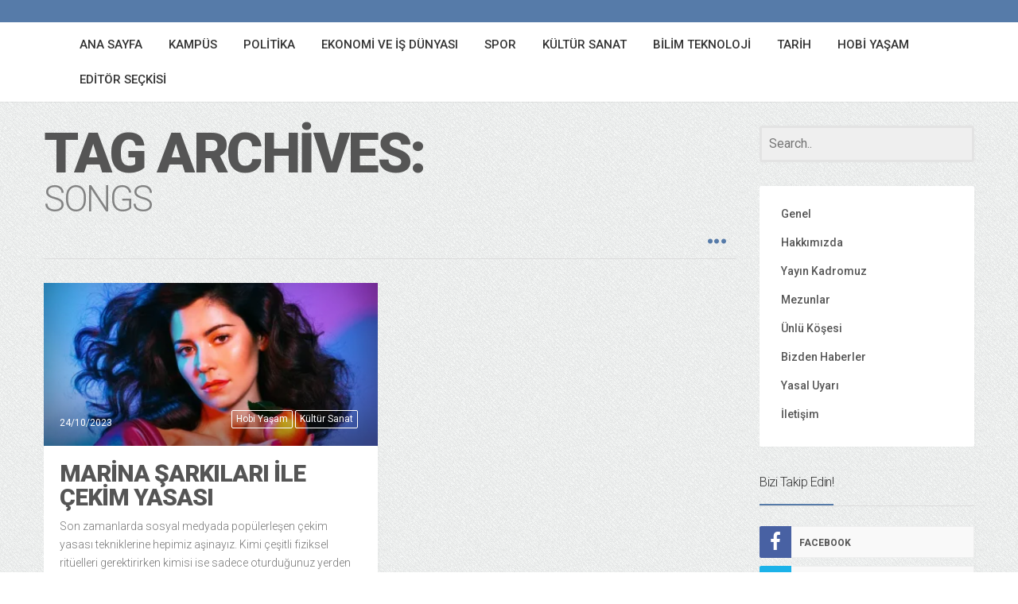

--- FILE ---
content_type: text/html; charset=UTF-8
request_url: https://gazetebilkent.com/tag/songs/
body_size: 17231
content:
<!DOCTYPE html>
<!--[if IE 8]>
<html id="ie8" dir="ltr" lang="tr" prefix="og: https://ogp.me/ns#">
<![endif]-->
<!--[if !(IE 8) ]><!-->
<html dir="ltr" lang="tr" prefix="og: https://ogp.me/ns#">
<!--<![endif]-->
<head>
<meta charset="UTF-8" />
<meta name="viewport" content="width=device-width, initial-scale=1" />
<link rel="profile" href="http://gmpg.org/xfn/11" />
<link rel="pingback" href="https://gazetebilkent.com/xmlrpc.php" />

<!--[if lt IE 9]>
<script src="https://gazetebilkent.com/wp-content/themes/bilkent/assets/js/html5shiv.js"></script>
<script src="https://gazetebilkent.com/wp-content/themes/bilkent/assets/js/respond.min.js"></script>
<![endif]-->


		<!-- All in One SEO 4.5.7.3 - aioseo.com -->
		<title>songs - GazeteBilkent</title>
		<meta name="robots" content="max-image-preview:large" />
		<link rel="canonical" href="https://gazetebilkent.com/tag/songs/" />
		<meta name="generator" content="All in One SEO (AIOSEO) 4.5.7.3" />
		<script type="application/ld+json" class="aioseo-schema">
			{"@context":"https:\/\/schema.org","@graph":[{"@type":"BreadcrumbList","@id":"https:\/\/gazetebilkent.com\/tag\/songs\/#breadcrumblist","itemListElement":[{"@type":"ListItem","@id":"https:\/\/gazetebilkent.com\/#listItem","position":1,"name":"Ev","item":"https:\/\/gazetebilkent.com\/","nextItem":"https:\/\/gazetebilkent.com\/tag\/songs\/#listItem"},{"@type":"ListItem","@id":"https:\/\/gazetebilkent.com\/tag\/songs\/#listItem","position":2,"name":"songs","previousItem":"https:\/\/gazetebilkent.com\/#listItem"}]},{"@type":"CollectionPage","@id":"https:\/\/gazetebilkent.com\/tag\/songs\/#collectionpage","url":"https:\/\/gazetebilkent.com\/tag\/songs\/","name":"songs - GazeteBilkent","inLanguage":"tr-TR","isPartOf":{"@id":"https:\/\/gazetebilkent.com\/#website"},"breadcrumb":{"@id":"https:\/\/gazetebilkent.com\/tag\/songs\/#breadcrumblist"}},{"@type":"Organization","@id":"https:\/\/gazetebilkent.com\/#organization","name":"GazeteBilkent","url":"https:\/\/gazetebilkent.com\/"},{"@type":"WebSite","@id":"https:\/\/gazetebilkent.com\/#website","url":"https:\/\/gazetebilkent.com\/","name":"GazeteBilkent","description":"\"T\u00fcrkiye'nin En B\u00fcy\u00fck \u00c7evrim \u0130\u00e7i \u00d6\u011frenci Gazetesi\"","inLanguage":"tr-TR","publisher":{"@id":"https:\/\/gazetebilkent.com\/#organization"}}]}
		</script>
		<!-- All in One SEO -->

<link rel='dns-prefetch' href='//stats.wp.com' />
<link rel='dns-prefetch' href='//fonts.googleapis.com' />
<link rel='dns-prefetch' href='//i0.wp.com' />
<link rel='dns-prefetch' href='//c0.wp.com' />
<link rel="alternate" type="application/rss+xml" title="GazeteBilkent &raquo; akışı" href="https://gazetebilkent.com/feed/" />
<link rel="alternate" type="application/rss+xml" title="GazeteBilkent &raquo; yorum akışı" href="https://gazetebilkent.com/comments/feed/" />
<link rel="alternate" type="application/rss+xml" title="GazeteBilkent &raquo; songs etiket akışı" href="https://gazetebilkent.com/tag/songs/feed/" />
		<!-- This site uses the Google Analytics by ExactMetrics plugin v7.25.0 - Using Analytics tracking - https://www.exactmetrics.com/ -->
							<script src="//www.googletagmanager.com/gtag/js?id=G-TCH819KJG3"  data-cfasync="false" data-wpfc-render="false" type="text/javascript" async></script>
			<script data-cfasync="false" data-wpfc-render="false" type="text/javascript">
				var em_version = '7.25.0';
				var em_track_user = true;
				var em_no_track_reason = '';
								var ExactMetricsDefaultLocations = {"page_location":"https:\/\/gazetebilkent.com\/tag\/songs\/"};
				if ( typeof ExactMetricsPrivacyGuardFilter === 'function' ) {
					var ExactMetricsLocations = (typeof ExactMetricsExcludeQuery === 'object') ? ExactMetricsPrivacyGuardFilter( ExactMetricsExcludeQuery ) : ExactMetricsPrivacyGuardFilter( ExactMetricsDefaultLocations );
				} else {
					var ExactMetricsLocations = (typeof ExactMetricsExcludeQuery === 'object') ? ExactMetricsExcludeQuery : ExactMetricsDefaultLocations;
				}

								var disableStrs = [
										'ga-disable-G-TCH819KJG3',
									];

				/* Function to detect opted out users */
				function __gtagTrackerIsOptedOut() {
					for (var index = 0; index < disableStrs.length; index++) {
						if (document.cookie.indexOf(disableStrs[index] + '=true') > -1) {
							return true;
						}
					}

					return false;
				}

				/* Disable tracking if the opt-out cookie exists. */
				if (__gtagTrackerIsOptedOut()) {
					for (var index = 0; index < disableStrs.length; index++) {
						window[disableStrs[index]] = true;
					}
				}

				/* Opt-out function */
				function __gtagTrackerOptout() {
					for (var index = 0; index < disableStrs.length; index++) {
						document.cookie = disableStrs[index] + '=true; expires=Thu, 31 Dec 2099 23:59:59 UTC; path=/';
						window[disableStrs[index]] = true;
					}
				}

				if ('undefined' === typeof gaOptout) {
					function gaOptout() {
						__gtagTrackerOptout();
					}
				}
								window.dataLayer = window.dataLayer || [];

				window.ExactMetricsDualTracker = {
					helpers: {},
					trackers: {},
				};
				if (em_track_user) {
					function __gtagDataLayer() {
						dataLayer.push(arguments);
					}

					function __gtagTracker(type, name, parameters) {
						if (!parameters) {
							parameters = {};
						}

						if (parameters.send_to) {
							__gtagDataLayer.apply(null, arguments);
							return;
						}

						if (type === 'event') {
														parameters.send_to = exactmetrics_frontend.v4_id;
							var hookName = name;
							if (typeof parameters['event_category'] !== 'undefined') {
								hookName = parameters['event_category'] + ':' + name;
							}

							if (typeof ExactMetricsDualTracker.trackers[hookName] !== 'undefined') {
								ExactMetricsDualTracker.trackers[hookName](parameters);
							} else {
								__gtagDataLayer('event', name, parameters);
							}
							
						} else {
							__gtagDataLayer.apply(null, arguments);
						}
					}

					__gtagTracker('js', new Date());
					__gtagTracker('set', {
						'developer_id.dNDMyYj': true,
											});
					if ( ExactMetricsLocations.page_location ) {
						__gtagTracker('set', ExactMetricsLocations);
					}
										__gtagTracker('config', 'G-TCH819KJG3', {"forceSSL":"true"} );
															window.gtag = __gtagTracker;										(function () {
						/* https://developers.google.com/analytics/devguides/collection/analyticsjs/ */
						/* ga and __gaTracker compatibility shim. */
						var noopfn = function () {
							return null;
						};
						var newtracker = function () {
							return new Tracker();
						};
						var Tracker = function () {
							return null;
						};
						var p = Tracker.prototype;
						p.get = noopfn;
						p.set = noopfn;
						p.send = function () {
							var args = Array.prototype.slice.call(arguments);
							args.unshift('send');
							__gaTracker.apply(null, args);
						};
						var __gaTracker = function () {
							var len = arguments.length;
							if (len === 0) {
								return;
							}
							var f = arguments[len - 1];
							if (typeof f !== 'object' || f === null || typeof f.hitCallback !== 'function') {
								if ('send' === arguments[0]) {
									var hitConverted, hitObject = false, action;
									if ('event' === arguments[1]) {
										if ('undefined' !== typeof arguments[3]) {
											hitObject = {
												'eventAction': arguments[3],
												'eventCategory': arguments[2],
												'eventLabel': arguments[4],
												'value': arguments[5] ? arguments[5] : 1,
											}
										}
									}
									if ('pageview' === arguments[1]) {
										if ('undefined' !== typeof arguments[2]) {
											hitObject = {
												'eventAction': 'page_view',
												'page_path': arguments[2],
											}
										}
									}
									if (typeof arguments[2] === 'object') {
										hitObject = arguments[2];
									}
									if (typeof arguments[5] === 'object') {
										Object.assign(hitObject, arguments[5]);
									}
									if ('undefined' !== typeof arguments[1].hitType) {
										hitObject = arguments[1];
										if ('pageview' === hitObject.hitType) {
											hitObject.eventAction = 'page_view';
										}
									}
									if (hitObject) {
										action = 'timing' === arguments[1].hitType ? 'timing_complete' : hitObject.eventAction;
										hitConverted = mapArgs(hitObject);
										__gtagTracker('event', action, hitConverted);
									}
								}
								return;
							}

							function mapArgs(args) {
								var arg, hit = {};
								var gaMap = {
									'eventCategory': 'event_category',
									'eventAction': 'event_action',
									'eventLabel': 'event_label',
									'eventValue': 'event_value',
									'nonInteraction': 'non_interaction',
									'timingCategory': 'event_category',
									'timingVar': 'name',
									'timingValue': 'value',
									'timingLabel': 'event_label',
									'page': 'page_path',
									'location': 'page_location',
									'title': 'page_title',
									'referrer' : 'page_referrer',
								};
								for (arg in args) {
																		if (!(!args.hasOwnProperty(arg) || !gaMap.hasOwnProperty(arg))) {
										hit[gaMap[arg]] = args[arg];
									} else {
										hit[arg] = args[arg];
									}
								}
								return hit;
							}

							try {
								f.hitCallback();
							} catch (ex) {
							}
						};
						__gaTracker.create = newtracker;
						__gaTracker.getByName = newtracker;
						__gaTracker.getAll = function () {
							return [];
						};
						__gaTracker.remove = noopfn;
						__gaTracker.loaded = true;
						window['__gaTracker'] = __gaTracker;
					})();
									} else {
										console.log("");
					(function () {
						function __gtagTracker() {
							return null;
						}

						window['__gtagTracker'] = __gtagTracker;
						window['gtag'] = __gtagTracker;
					})();
									}
			</script>
				<!-- / Google Analytics by ExactMetrics -->
		<script type="text/javascript">
/* <![CDATA[ */
window._wpemojiSettings = {"baseUrl":"https:\/\/s.w.org\/images\/core\/emoji\/14.0.0\/72x72\/","ext":".png","svgUrl":"https:\/\/s.w.org\/images\/core\/emoji\/14.0.0\/svg\/","svgExt":".svg","source":{"concatemoji":"https:\/\/gazetebilkent.com\/wp-includes\/js\/wp-emoji-release.min.js?ver=6.4.3"}};
/*! This file is auto-generated */
!function(i,n){var o,s,e;function c(e){try{var t={supportTests:e,timestamp:(new Date).valueOf()};sessionStorage.setItem(o,JSON.stringify(t))}catch(e){}}function p(e,t,n){e.clearRect(0,0,e.canvas.width,e.canvas.height),e.fillText(t,0,0);var t=new Uint32Array(e.getImageData(0,0,e.canvas.width,e.canvas.height).data),r=(e.clearRect(0,0,e.canvas.width,e.canvas.height),e.fillText(n,0,0),new Uint32Array(e.getImageData(0,0,e.canvas.width,e.canvas.height).data));return t.every(function(e,t){return e===r[t]})}function u(e,t,n){switch(t){case"flag":return n(e,"\ud83c\udff3\ufe0f\u200d\u26a7\ufe0f","\ud83c\udff3\ufe0f\u200b\u26a7\ufe0f")?!1:!n(e,"\ud83c\uddfa\ud83c\uddf3","\ud83c\uddfa\u200b\ud83c\uddf3")&&!n(e,"\ud83c\udff4\udb40\udc67\udb40\udc62\udb40\udc65\udb40\udc6e\udb40\udc67\udb40\udc7f","\ud83c\udff4\u200b\udb40\udc67\u200b\udb40\udc62\u200b\udb40\udc65\u200b\udb40\udc6e\u200b\udb40\udc67\u200b\udb40\udc7f");case"emoji":return!n(e,"\ud83e\udef1\ud83c\udffb\u200d\ud83e\udef2\ud83c\udfff","\ud83e\udef1\ud83c\udffb\u200b\ud83e\udef2\ud83c\udfff")}return!1}function f(e,t,n){var r="undefined"!=typeof WorkerGlobalScope&&self instanceof WorkerGlobalScope?new OffscreenCanvas(300,150):i.createElement("canvas"),a=r.getContext("2d",{willReadFrequently:!0}),o=(a.textBaseline="top",a.font="600 32px Arial",{});return e.forEach(function(e){o[e]=t(a,e,n)}),o}function t(e){var t=i.createElement("script");t.src=e,t.defer=!0,i.head.appendChild(t)}"undefined"!=typeof Promise&&(o="wpEmojiSettingsSupports",s=["flag","emoji"],n.supports={everything:!0,everythingExceptFlag:!0},e=new Promise(function(e){i.addEventListener("DOMContentLoaded",e,{once:!0})}),new Promise(function(t){var n=function(){try{var e=JSON.parse(sessionStorage.getItem(o));if("object"==typeof e&&"number"==typeof e.timestamp&&(new Date).valueOf()<e.timestamp+604800&&"object"==typeof e.supportTests)return e.supportTests}catch(e){}return null}();if(!n){if("undefined"!=typeof Worker&&"undefined"!=typeof OffscreenCanvas&&"undefined"!=typeof URL&&URL.createObjectURL&&"undefined"!=typeof Blob)try{var e="postMessage("+f.toString()+"("+[JSON.stringify(s),u.toString(),p.toString()].join(",")+"));",r=new Blob([e],{type:"text/javascript"}),a=new Worker(URL.createObjectURL(r),{name:"wpTestEmojiSupports"});return void(a.onmessage=function(e){c(n=e.data),a.terminate(),t(n)})}catch(e){}c(n=f(s,u,p))}t(n)}).then(function(e){for(var t in e)n.supports[t]=e[t],n.supports.everything=n.supports.everything&&n.supports[t],"flag"!==t&&(n.supports.everythingExceptFlag=n.supports.everythingExceptFlag&&n.supports[t]);n.supports.everythingExceptFlag=n.supports.everythingExceptFlag&&!n.supports.flag,n.DOMReady=!1,n.readyCallback=function(){n.DOMReady=!0}}).then(function(){return e}).then(function(){var e;n.supports.everything||(n.readyCallback(),(e=n.source||{}).concatemoji?t(e.concatemoji):e.wpemoji&&e.twemoji&&(t(e.twemoji),t(e.wpemoji)))}))}((window,document),window._wpemojiSettings);
/* ]]> */
</script>
<style id='wp-emoji-styles-inline-css' type='text/css'>

	img.wp-smiley, img.emoji {
		display: inline !important;
		border: none !important;
		box-shadow: none !important;
		height: 1em !important;
		width: 1em !important;
		margin: 0 0.07em !important;
		vertical-align: -0.1em !important;
		background: none !important;
		padding: 0 !important;
	}
</style>
<link rel='stylesheet' id='wp-block-library-css' href='https://c0.wp.com/c/6.4.3/wp-includes/css/dist/block-library/style.min.css' type='text/css' media='all' />
<style id='wp-block-library-inline-css' type='text/css'>
.has-text-align-justify{text-align:justify;}
</style>
<link rel='stylesheet' id='mediaelement-css' href='https://c0.wp.com/c/6.4.3/wp-includes/js/mediaelement/mediaelementplayer-legacy.min.css' type='text/css' media='all' />
<link rel='stylesheet' id='wp-mediaelement-css' href='https://c0.wp.com/c/6.4.3/wp-includes/js/mediaelement/wp-mediaelement.min.css' type='text/css' media='all' />
<style id='jetpack-sharing-buttons-style-inline-css' type='text/css'>
.jetpack-sharing-buttons__services-list{display:flex;flex-direction:row;flex-wrap:wrap;gap:0;list-style-type:none;margin:5px;padding:0}.jetpack-sharing-buttons__services-list.has-small-icon-size{font-size:12px}.jetpack-sharing-buttons__services-list.has-normal-icon-size{font-size:16px}.jetpack-sharing-buttons__services-list.has-large-icon-size{font-size:24px}.jetpack-sharing-buttons__services-list.has-huge-icon-size{font-size:36px}@media print{.jetpack-sharing-buttons__services-list{display:none!important}}.editor-styles-wrapper .wp-block-jetpack-sharing-buttons{gap:0;padding-inline-start:0}ul.jetpack-sharing-buttons__services-list.has-background{padding:1.25em 2.375em}
</style>
<style id='classic-theme-styles-inline-css' type='text/css'>
/*! This file is auto-generated */
.wp-block-button__link{color:#fff;background-color:#32373c;border-radius:9999px;box-shadow:none;text-decoration:none;padding:calc(.667em + 2px) calc(1.333em + 2px);font-size:1.125em}.wp-block-file__button{background:#32373c;color:#fff;text-decoration:none}
</style>
<style id='global-styles-inline-css' type='text/css'>
body{--wp--preset--color--black: #000000;--wp--preset--color--cyan-bluish-gray: #abb8c3;--wp--preset--color--white: #ffffff;--wp--preset--color--pale-pink: #f78da7;--wp--preset--color--vivid-red: #cf2e2e;--wp--preset--color--luminous-vivid-orange: #ff6900;--wp--preset--color--luminous-vivid-amber: #fcb900;--wp--preset--color--light-green-cyan: #7bdcb5;--wp--preset--color--vivid-green-cyan: #00d084;--wp--preset--color--pale-cyan-blue: #8ed1fc;--wp--preset--color--vivid-cyan-blue: #0693e3;--wp--preset--color--vivid-purple: #9b51e0;--wp--preset--gradient--vivid-cyan-blue-to-vivid-purple: linear-gradient(135deg,rgba(6,147,227,1) 0%,rgb(155,81,224) 100%);--wp--preset--gradient--light-green-cyan-to-vivid-green-cyan: linear-gradient(135deg,rgb(122,220,180) 0%,rgb(0,208,130) 100%);--wp--preset--gradient--luminous-vivid-amber-to-luminous-vivid-orange: linear-gradient(135deg,rgba(252,185,0,1) 0%,rgba(255,105,0,1) 100%);--wp--preset--gradient--luminous-vivid-orange-to-vivid-red: linear-gradient(135deg,rgba(255,105,0,1) 0%,rgb(207,46,46) 100%);--wp--preset--gradient--very-light-gray-to-cyan-bluish-gray: linear-gradient(135deg,rgb(238,238,238) 0%,rgb(169,184,195) 100%);--wp--preset--gradient--cool-to-warm-spectrum: linear-gradient(135deg,rgb(74,234,220) 0%,rgb(151,120,209) 20%,rgb(207,42,186) 40%,rgb(238,44,130) 60%,rgb(251,105,98) 80%,rgb(254,248,76) 100%);--wp--preset--gradient--blush-light-purple: linear-gradient(135deg,rgb(255,206,236) 0%,rgb(152,150,240) 100%);--wp--preset--gradient--blush-bordeaux: linear-gradient(135deg,rgb(254,205,165) 0%,rgb(254,45,45) 50%,rgb(107,0,62) 100%);--wp--preset--gradient--luminous-dusk: linear-gradient(135deg,rgb(255,203,112) 0%,rgb(199,81,192) 50%,rgb(65,88,208) 100%);--wp--preset--gradient--pale-ocean: linear-gradient(135deg,rgb(255,245,203) 0%,rgb(182,227,212) 50%,rgb(51,167,181) 100%);--wp--preset--gradient--electric-grass: linear-gradient(135deg,rgb(202,248,128) 0%,rgb(113,206,126) 100%);--wp--preset--gradient--midnight: linear-gradient(135deg,rgb(2,3,129) 0%,rgb(40,116,252) 100%);--wp--preset--font-size--small: 13px;--wp--preset--font-size--medium: 20px;--wp--preset--font-size--large: 36px;--wp--preset--font-size--x-large: 42px;--wp--preset--spacing--20: 0.44rem;--wp--preset--spacing--30: 0.67rem;--wp--preset--spacing--40: 1rem;--wp--preset--spacing--50: 1.5rem;--wp--preset--spacing--60: 2.25rem;--wp--preset--spacing--70: 3.38rem;--wp--preset--spacing--80: 5.06rem;--wp--preset--shadow--natural: 6px 6px 9px rgba(0, 0, 0, 0.2);--wp--preset--shadow--deep: 12px 12px 50px rgba(0, 0, 0, 0.4);--wp--preset--shadow--sharp: 6px 6px 0px rgba(0, 0, 0, 0.2);--wp--preset--shadow--outlined: 6px 6px 0px -3px rgba(255, 255, 255, 1), 6px 6px rgba(0, 0, 0, 1);--wp--preset--shadow--crisp: 6px 6px 0px rgba(0, 0, 0, 1);}:where(.is-layout-flex){gap: 0.5em;}:where(.is-layout-grid){gap: 0.5em;}body .is-layout-flow > .alignleft{float: left;margin-inline-start: 0;margin-inline-end: 2em;}body .is-layout-flow > .alignright{float: right;margin-inline-start: 2em;margin-inline-end: 0;}body .is-layout-flow > .aligncenter{margin-left: auto !important;margin-right: auto !important;}body .is-layout-constrained > .alignleft{float: left;margin-inline-start: 0;margin-inline-end: 2em;}body .is-layout-constrained > .alignright{float: right;margin-inline-start: 2em;margin-inline-end: 0;}body .is-layout-constrained > .aligncenter{margin-left: auto !important;margin-right: auto !important;}body .is-layout-constrained > :where(:not(.alignleft):not(.alignright):not(.alignfull)){max-width: var(--wp--style--global--content-size);margin-left: auto !important;margin-right: auto !important;}body .is-layout-constrained > .alignwide{max-width: var(--wp--style--global--wide-size);}body .is-layout-flex{display: flex;}body .is-layout-flex{flex-wrap: wrap;align-items: center;}body .is-layout-flex > *{margin: 0;}body .is-layout-grid{display: grid;}body .is-layout-grid > *{margin: 0;}:where(.wp-block-columns.is-layout-flex){gap: 2em;}:where(.wp-block-columns.is-layout-grid){gap: 2em;}:where(.wp-block-post-template.is-layout-flex){gap: 1.25em;}:where(.wp-block-post-template.is-layout-grid){gap: 1.25em;}.has-black-color{color: var(--wp--preset--color--black) !important;}.has-cyan-bluish-gray-color{color: var(--wp--preset--color--cyan-bluish-gray) !important;}.has-white-color{color: var(--wp--preset--color--white) !important;}.has-pale-pink-color{color: var(--wp--preset--color--pale-pink) !important;}.has-vivid-red-color{color: var(--wp--preset--color--vivid-red) !important;}.has-luminous-vivid-orange-color{color: var(--wp--preset--color--luminous-vivid-orange) !important;}.has-luminous-vivid-amber-color{color: var(--wp--preset--color--luminous-vivid-amber) !important;}.has-light-green-cyan-color{color: var(--wp--preset--color--light-green-cyan) !important;}.has-vivid-green-cyan-color{color: var(--wp--preset--color--vivid-green-cyan) !important;}.has-pale-cyan-blue-color{color: var(--wp--preset--color--pale-cyan-blue) !important;}.has-vivid-cyan-blue-color{color: var(--wp--preset--color--vivid-cyan-blue) !important;}.has-vivid-purple-color{color: var(--wp--preset--color--vivid-purple) !important;}.has-black-background-color{background-color: var(--wp--preset--color--black) !important;}.has-cyan-bluish-gray-background-color{background-color: var(--wp--preset--color--cyan-bluish-gray) !important;}.has-white-background-color{background-color: var(--wp--preset--color--white) !important;}.has-pale-pink-background-color{background-color: var(--wp--preset--color--pale-pink) !important;}.has-vivid-red-background-color{background-color: var(--wp--preset--color--vivid-red) !important;}.has-luminous-vivid-orange-background-color{background-color: var(--wp--preset--color--luminous-vivid-orange) !important;}.has-luminous-vivid-amber-background-color{background-color: var(--wp--preset--color--luminous-vivid-amber) !important;}.has-light-green-cyan-background-color{background-color: var(--wp--preset--color--light-green-cyan) !important;}.has-vivid-green-cyan-background-color{background-color: var(--wp--preset--color--vivid-green-cyan) !important;}.has-pale-cyan-blue-background-color{background-color: var(--wp--preset--color--pale-cyan-blue) !important;}.has-vivid-cyan-blue-background-color{background-color: var(--wp--preset--color--vivid-cyan-blue) !important;}.has-vivid-purple-background-color{background-color: var(--wp--preset--color--vivid-purple) !important;}.has-black-border-color{border-color: var(--wp--preset--color--black) !important;}.has-cyan-bluish-gray-border-color{border-color: var(--wp--preset--color--cyan-bluish-gray) !important;}.has-white-border-color{border-color: var(--wp--preset--color--white) !important;}.has-pale-pink-border-color{border-color: var(--wp--preset--color--pale-pink) !important;}.has-vivid-red-border-color{border-color: var(--wp--preset--color--vivid-red) !important;}.has-luminous-vivid-orange-border-color{border-color: var(--wp--preset--color--luminous-vivid-orange) !important;}.has-luminous-vivid-amber-border-color{border-color: var(--wp--preset--color--luminous-vivid-amber) !important;}.has-light-green-cyan-border-color{border-color: var(--wp--preset--color--light-green-cyan) !important;}.has-vivid-green-cyan-border-color{border-color: var(--wp--preset--color--vivid-green-cyan) !important;}.has-pale-cyan-blue-border-color{border-color: var(--wp--preset--color--pale-cyan-blue) !important;}.has-vivid-cyan-blue-border-color{border-color: var(--wp--preset--color--vivid-cyan-blue) !important;}.has-vivid-purple-border-color{border-color: var(--wp--preset--color--vivid-purple) !important;}.has-vivid-cyan-blue-to-vivid-purple-gradient-background{background: var(--wp--preset--gradient--vivid-cyan-blue-to-vivid-purple) !important;}.has-light-green-cyan-to-vivid-green-cyan-gradient-background{background: var(--wp--preset--gradient--light-green-cyan-to-vivid-green-cyan) !important;}.has-luminous-vivid-amber-to-luminous-vivid-orange-gradient-background{background: var(--wp--preset--gradient--luminous-vivid-amber-to-luminous-vivid-orange) !important;}.has-luminous-vivid-orange-to-vivid-red-gradient-background{background: var(--wp--preset--gradient--luminous-vivid-orange-to-vivid-red) !important;}.has-very-light-gray-to-cyan-bluish-gray-gradient-background{background: var(--wp--preset--gradient--very-light-gray-to-cyan-bluish-gray) !important;}.has-cool-to-warm-spectrum-gradient-background{background: var(--wp--preset--gradient--cool-to-warm-spectrum) !important;}.has-blush-light-purple-gradient-background{background: var(--wp--preset--gradient--blush-light-purple) !important;}.has-blush-bordeaux-gradient-background{background: var(--wp--preset--gradient--blush-bordeaux) !important;}.has-luminous-dusk-gradient-background{background: var(--wp--preset--gradient--luminous-dusk) !important;}.has-pale-ocean-gradient-background{background: var(--wp--preset--gradient--pale-ocean) !important;}.has-electric-grass-gradient-background{background: var(--wp--preset--gradient--electric-grass) !important;}.has-midnight-gradient-background{background: var(--wp--preset--gradient--midnight) !important;}.has-small-font-size{font-size: var(--wp--preset--font-size--small) !important;}.has-medium-font-size{font-size: var(--wp--preset--font-size--medium) !important;}.has-large-font-size{font-size: var(--wp--preset--font-size--large) !important;}.has-x-large-font-size{font-size: var(--wp--preset--font-size--x-large) !important;}
.wp-block-navigation a:where(:not(.wp-element-button)){color: inherit;}
:where(.wp-block-post-template.is-layout-flex){gap: 1.25em;}:where(.wp-block-post-template.is-layout-grid){gap: 1.25em;}
:where(.wp-block-columns.is-layout-flex){gap: 2em;}:where(.wp-block-columns.is-layout-grid){gap: 2em;}
.wp-block-pullquote{font-size: 1.5em;line-height: 1.6;}
</style>
<link rel='stylesheet' id='menu-image-css' href='https://gazetebilkent.com/wp-content/plugins/menu-image/includes/css/menu-image.css?ver=3.11' type='text/css' media='all' />
<link rel='stylesheet' id='dashicons-css' href='https://c0.wp.com/c/6.4.3/wp-includes/css/dashicons.min.css' type='text/css' media='all' />
<link rel='stylesheet' id='wpt-twitter-feed-css' href='https://gazetebilkent.com/wp-content/plugins/wp-to-twitter/css/twitter-feed.css?ver=6.4.3' type='text/css' media='all' />
<link rel='stylesheet' id='bluthcodes-style-css' href='https://gazetebilkent.com/wp-content/themes/bilkent/assets/plugins/bluthcodes/style.css?ver=6.4.3' type='text/css' media='all' />
<link rel='stylesheet' id='fontawesome-style-css' href='https://gazetebilkent.com/wp-content/themes/bilkent/assets/css/font-awesome.min.css?ver=6.4.3' type='text/css' media='all' />
<link rel='stylesheet' id='bootstrap-style-css' href='https://gazetebilkent.com/wp-content/themes/bilkent/assets/css/bootstrap.min.css?ver=6.4.3' type='text/css' media='all' />
<link rel='stylesheet' id='bluth-style-css' href='https://gazetebilkent.com/wp-content/themes/bilkent/style.css?ver=6.4.3' type='text/css' media='all' />
<link rel='stylesheet' id='bluth-googlefonts-css' href='https://fonts.googleapis.com/css?family=Roboto%3A300%2C400%2C500%2C700%2C900&#038;subset=latin&#038;ver=6.4.3' type='text/css' media='all' />
<script type="text/javascript" src="https://c0.wp.com/c/6.4.3/wp-includes/js/jquery/jquery.min.js" id="jquery-core-js"></script>
<script type="text/javascript" src="https://c0.wp.com/c/6.4.3/wp-includes/js/jquery/jquery-migrate.min.js" id="jquery-migrate-js"></script>
<script type="text/javascript" src="https://gazetebilkent.com/wp-content/plugins/google-analytics-dashboard-for-wp/assets/js/frontend-gtag.min.js?ver=7.25.0" id="exactmetrics-frontend-script-js"></script>
<script data-cfasync="false" data-wpfc-render="false" type="text/javascript" id='exactmetrics-frontend-script-js-extra'>/* <![CDATA[ */
var exactmetrics_frontend = {"js_events_tracking":"true","download_extensions":"zip,ra,mp,avi,flv,mpeg,pdf,doc,ppt,xls,jp,png,gif,tiff,bmp,txt","inbound_paths":"[{\"path\":\"\\\/go\\\/\",\"label\":\"affiliate\"},{\"path\":\"\\\/recommend\\\/\",\"label\":\"affiliate\"}]","home_url":"https:\/\/gazetebilkent.com","hash_tracking":"false","v4_id":"G-TCH819KJG3"};/* ]]> */
</script>
<script type="text/javascript" id="ai-js-js-extra">
/* <![CDATA[ */
var MyAjax = {"ajaxurl":"https:\/\/gazetebilkent.com\/wp-admin\/admin-ajax.php","security":"1423a89e6d"};
/* ]]> */
</script>
<script type="text/javascript" src="https://gazetebilkent.com/wp-content/plugins/advanced-iframe/js/ai.min.js?ver=1" id="ai-js-js"></script>
<script type="text/javascript" id="wpstg-global-js-extra">
/* <![CDATA[ */
var wpstg = {"nonce":"46e9bf7d47"};
/* ]]> */
</script>
<script type="text/javascript" src="https://gazetebilkent.com/wp-content/plugins/wp-staging/assets/js/dist/wpstg-blank-loader.js?ver=6.4.3" id="wpstg-global-js"></script>
<link rel="https://api.w.org/" href="https://gazetebilkent.com/wp-json/" /><link rel="alternate" type="application/json" href="https://gazetebilkent.com/wp-json/wp/v2/tags/34746" /><link rel="EditURI" type="application/rsd+xml" title="RSD" href="https://gazetebilkent.com/xmlrpc.php?rsd" />
<meta name="generator" content="WordPress 6.4.3" />
	<style>img#wpstats{display:none}</style>
		<meta property="og:site_name" content="GazeteBilkent" /><meta property="og:title" content="GazeteBilkentsongs - GazeteBilkent" /><meta property="og:type" content="website" /><link rel="icon" href="https://i0.wp.com/gazetebilkent.com/wp-content/uploads/2020/06/cropped-SnKPSSOA.jpg?fit=32%2C32&#038;ssl=1" sizes="32x32" />
<link rel="icon" href="https://i0.wp.com/gazetebilkent.com/wp-content/uploads/2020/06/cropped-SnKPSSOA.jpg?fit=192%2C192&#038;ssl=1" sizes="192x192" />
<link rel="apple-touch-icon" href="https://i0.wp.com/gazetebilkent.com/wp-content/uploads/2020/06/cropped-SnKPSSOA.jpg?fit=180%2C180&#038;ssl=1" />
<meta name="msapplication-TileImage" content="https://i0.wp.com/gazetebilkent.com/wp-content/uploads/2020/06/cropped-SnKPSSOA.jpg?fit=270%2C270&#038;ssl=1" />

	<style type="text/css"> #main-content.container, .container{ width: 1200px; }.menu-brand h1{font-family: "Roboto",serif;}h1,h2,h3,h4,h5{font-family: "Roboto",serif;} .widget_calendar table > caption{font-family: "Roboto",serif;} body, .meta-info{font-family: "Roboto",Helvetica,sans-serif;} #header-main-menu, #header-main-menu h1,#header-main-menu h2, #header-main-menu h3, #header-main-menu h4, #header-main-menu h5{font-family: "Roboto",Helvetica,sans-serif;} 		
			body.boxed,
			body.boxed #wrap,
			body.boxed #footer{
				width: 1240px;
			}
			body{ 
				background: url("https://gazetebilkent.com/wp-content/themes/bilkent/assets/img/pattern/large/light_noise_diagonal.png") repeat;;
				background-size: auto;
			}

			/*****************/
	 		/*	FONTS
			/*****************/
				body, article .entry-content, p{
					font-size: 16px;
				}
				.entry-content, article .entry-content, p{
					line-height: 1.7;
				}

			/*****************/
	 		/*	THEME COLORS
			/*****************/
							
				#header-main-menu > ul > li > a,
				#header-main-menu .menu > li.is-category > .child-menu-wrap > .child-post > a, 
				#header-main-menu .menu > li.has-category-children > .child-menu-wrap > .child-items > li > a,
				#header-main-menu .normal-menu .child-items a,
				#header-main-menu li.super-menu .child-items .child-items a{
					color: #333333;
				}
				/* full-width image captions */
				.post-break .wp-caption-text{
					background-color: #f9f9f9;
				}

				/* links */
					a, a:hover, #content a:before, #content a:after, .bl_posts article .moretag:before, .bl_posts article .moretag:after{
						border-bottom-color: #962A27;
						color: #962A27;
					}

				/* theme background color */
					.signature-animation:after, 
					#header-main-menu > ul > li > a:after,
					#header-main-menu li.super-menu .child-items .child-items a:after,
					.widget_archive ul li span,
					.widget_meta ul li span,
					.widget_pages ul li span,
					.widget_nav_menu ul li span,
					.widget_categories ul li span,
					.widget_archive ul li:after,
					.widget_meta ul li:after,
					.widget_pages ul li:after,
					.widget_nav_menu ul li a:after,
					.widget_tag_cloud a:after,
					.widget_categories ul li:after,
					.widget_calendar table td a:after,
					.bl_posts article .post-image .info-category a:after,
					.bl_posts article .post-footer .post-comments .info-comments span,
					.bl_posts .widget-head .orderposts a.active, .bl_posts .widget-head .orderposts a:focus,
					.bl_posts .bl_posts_information .loader .dot,
					.bl_posts_slider .tabs a:before, .bl_posts_slider .tabs a:after,
					.bl_posts_slider .info-category a:after,
					.widget-head span:before, .comment-reply-title span:before,
					.bl_posts article .post-image .post-icon
					{
						background-color: #567ba9;
					}

				/* theme border color */
					#header-content,
					#header-top,
					#header-main-menu .menu > .normal-menu .menu-item-has-children > a,
					.bl_posts article .post-image .info-category a:hover,
					.bl_posts_slider .tabs a:before, .bl_posts_slider .tabs a:after,
					.bl_posts_slider .info-category a:hover,
					#header-main-menu > ul > li.super-menu .child-menu-wrap > .child-items,
					.bl_tabs .tab-content img
					{
						border-color: #567ba9;
					}
				
				/* theme font color */
					#header-main-menu li.super-menu .child-menu-wrap .menu-item-has-children > a,
					#header-main-menu li.super-menu .child-menu-wrap .menu-item-has-children > a:hover,
					#header-main-menu .menu > li.is-category .child-menu-wrap .menu-item-title,
					#header-main-menu .menu > li.is-category > .child-menu-wrap > .child-post.active > a,
					#header-main-menu .menu > li.has-category-children .child-menu-wrap .menu-item-title,
					#header-main-menu .menu > li.has-category-children > .child-menu-wrap > .child-items > li.active > a,
					#header-main-menu .menu > li.has-category-children > .child-menu-wrap > .child-items > li > a:hover,
					.widget_archive ul li:hover span,
					.widget_meta ul li:hover span,
					.widget_pages ul li:hover span,
					.widget_nav_menu ul li:hover span,
					.widget_categories ul li:hover span,
					.bl_posts .loadmore .ajaxload,
					button.navbar-toggle,
					.bl_posts article:hover .post-title a,
					.toggle-orderposts, .toggle-orderposts:hover
					{
						color: #567ba9;
					}

					.menu-brand-marker, .menu-brand span{
						color: #333333;
					}
					#header-content{
						background-color: #ffffff;
					}

					#header-main-menu .child-menu-wrap, 
					#header-main-menu .menu > .normal-menu .child-items,
					#header-main-menu > ul > li.super-menu .child-menu-wrap > .child-items > li{
						background-color: #ffffff!important;
					}

			/*****************/
	 		/*	HEADER / MENU
			/*****************/

				/* menu_height */

					#header-content > .container > .row{
						height: 100px;
					}
					#header-content.fixed  > .container > .row{
						height: 60px;
					}
					#header-content{
						background-image:url("");
					}
					.fixed .above_header{
						display: none;
					}
					
			/*****************/
	 		/*	WIDGETS
			/*****************/
			
				#side-bar .widget-head,
				.bl_posts .widget-head .title-area{
					color: #333333;
				}

			/*****************/
	 		/*	FOOTER
			/*****************/

				body.boxed #footer, body.full_width #footer{
					background-color: #333333;
				}

				#footer .widget-head{
					color: #ffffff;
				}

				body #footer a{
					color: #ffffff;
				}

	  	
	</style><!-- ## NXS/OG ## --><!-- ## NXSOGTAGS ## --><!-- ## NXS/OG ## -->
<meta name="google-site-verification" content="qzHKuopIrn0322VG80w10QSlVnWYK3MZlWICwiNDYCg" />
</head>
<body class="archive tag tag-songs tag-34746 full_width">
<!-- wrap   -->
<main id="wrap">
    <header id="page-header">
        <section id="header-content">                <div id="header-top">
                    <div class="container">
                        <div class="row">
                            <div class="col-md-12">
                                <a href="http://cdt.bilkent.edu.tr/gazetebilkent/"><img alt="" src="http://cdt.bilkent.edu.tr/gazetebilkent/bilkent-logo.jpg"></a>
                            </div>
                        </div>
                    </div>
                </div>            <div class="container container-parent">				<div class="above_header">				</div>                <div class="row">
                    <div class="col-xs-12 col-sm-12 col-md-2 clearfix">
                        <button type="button" class="navbar-toggle visible-xs visible-sm" data-toggle="collapse" data-target=".blu-menu">
                            <span class="sr-only">Toggle navigation</span>
                            <i class="fa fa-bars"></i>
                        </button>
                    </div> 
                    <div class="col-xs-12 col-sm-10 col-md-10 header-main-menu-container">
                        <nav id="header-main-menu" class="blu-menu collapse navbar-collapse">
                              <ul id="menu-menu" class="menu">
	<li id='menu-item-100207' class='menu-item menu-item-type-custom menu-item-object-custom menu-item-home'>
			<a href="http://gazetebilkent.com"><span>Ana Sayfa</span></a>
		</li> <!-- Close Element (depth: 0) -->

	<li id='menu-item-2304' class='menu-item menu-item-type-taxonomy menu-item-object-category is-category'>
			<a href="https://gazetebilkent.com/category/kampus/"><span>Kampüs</span></a>
		<div class="child-menu-wrap clearfix">
			<h5 class="menu-item-title">Kampüs</h5>
			<div class="child-post">
				<a class="post-title" href="https://gazetebilkent.com/kampus/muzeyyeekenler/bilkentte-27-kariyer-fuari-coskusu/"><h5>BİLKENT&#8217;TE 27. KARİYER FUARI ÇOŞKUSU</h5></a>
				<div class="post-image"><img alt="" src="https://i0.wp.com/gazetebilkent.com/wp-content/uploads/2025/02/WhatsApp-Image-2025-02-22-at-17.06.16-200x300.jpeg"></div>
			</div>

			<div class="child-post">
				<a class="post-title" href="https://gazetebilkent.com/kampus/basaksila/fullbright-bursu-burs-hakkinda-merak-ettikleriniz/"><h5>FULBRIGHT BURSU : BURS HAKKINDA MERAK ETTİKLERİNİZ</h5></a>
				<div class="post-image"><img alt="" src="https://i0.wp.com/gazetebilkent.com/wp-content/uploads/2025/02/Ekran-Resmi-2025-02-22-18.27.50-1-200x300.png"></div>
			</div>

			<div class="child-post">
				<a class="post-title" href="https://gazetebilkent.com/genel/canongay/cem-toker-ve-merve-karatas-bilkentte-liberalizm-liberteryenizm-ve-turkiye-amerika-arjantin-siyaseti-uzerine-soylesi/"><h5>Cem Toker ve Merve Karataş Bilkentte: Liberalizm, Liberteryenizm ve Türkiye-Amerika-Arjantin Siyaseti Üzerine Söyleşi</h5></a>
				<div class="post-image"><img alt="" src="https://i0.wp.com/gazetebilkent.com/wp-content/uploads/2025/02/WhatsApp-Image-2025-02-07-at-04.00.03-1170x731-1-200x300.jpeg"></div>
			</div>

			<div class="child-post">
				<a class="post-title" href="https://gazetebilkent.com/kampus/cerenyildirim/bilkent-universitesinde-sanatin-kapilarini-aralayan-bir-firsat-ims-programi/"><h5>Bilkent Üniversitesi&#8217;nde Sanatın Kapılarını Aralayan Bir Fırsat: IMS Programı</h5></a>
				<div class="post-image"><img alt="" src="https://i0.wp.com/gazetebilkent.com/wp-content/uploads/2024/12/DSCF9054-1024x683-1-200x300.jpg"></div>
			</div>

			<div class="child-post">
				<a class="post-title" href="https://gazetebilkent.com/kampus/muzeyyeekenler/bilkentin-patili-sahipleri/"><h5>BİLKENT’İN PATİLİ SAHİPLERİ </h5></a>
				<div class="post-image"><img alt="" src="https://i0.wp.com/gazetebilkent.com/wp-content/uploads/2024/11/Ekran-Resmi-2024-11-30-20.50.12-2-200x300.jpeg"></div>
			</div>
		</div><!-- child-menu-wrap --> 
	</li> <!-- Close Element (depth: 0) -->

	<li id='menu-item-2302' class='menu-item menu-item-type-taxonomy menu-item-object-category is-category'>
			<a href="https://gazetebilkent.com/category/politika/"><span>Politika</span></a>
		<div class="child-menu-wrap clearfix">
			<h5 class="menu-item-title">Politika</h5>
			<div class="child-post">
				<a class="post-title" href="https://gazetebilkent.com/politika/melikborancolakerol/egitim-ve-demokrasinin-birlikteligi-amerikan-demokratiklesme-sureci-uzerinden-kisa-bir-inceleme/"><h5>Eğitim ve Demokrasinin Birlikteliği , Amerikan Demokratikleşme Süreci Üzerinden Kısa Bir İnceleme</h5></a>
				<div class="post-image"><img alt="" src="https://i0.wp.com/gazetebilkent.com/wp-content/uploads/2025/12/nbn-200x300.jpg"></div>
			</div>

			<div class="child-post">
				<a class="post-title" href="https://gazetebilkent.com/politika/ardakgun/avrupa-birligi-basarisizliga-mahkum-mu/"><h5>Avrupa Birliği Başarısızlığa Mahkum Mu?</h5></a>
				<div class="post-image"><img alt="" src="https://i0.wp.com/gazetebilkent.com/wp-content/uploads/2025/12/XWqt9L6MHfHDyFqyhQhq4i-200x300.jpg"></div>
			</div>

			<div class="child-post">
				<a class="post-title" href="https://gazetebilkent.com/politika/iyilmazer/zengezur-koridoru-bolgedeki-dengeleri-degistiyor-bolgesel-aktorler-ne-hissediyor/"><h5>Zengezur Koridoru Bölgedeki Dengeleri Değiştiyor: Bölgesel Aktörler Ne Hissediyor?</h5></a>
				<div class="post-image"><img alt="" src="https://i0.wp.com/gazetebilkent.com/wp-content/uploads/2025/11/thumbs_b_c_bdeff06247d17d09399a55000b3f4284-200x300.jpg"></div>
			</div>

			<div class="child-post">
				<a class="post-title" href="https://gazetebilkent.com/genel/lalcivan/bunlara-kim-inaniyor-yalan-hortumunun-siyasetteki-yeri/"><h5>Bunlara Kim İnanıyor?: Yalan Hortumu&#8217;nun Siyasetteki Yeri</h5></a>
				<div class="post-image"><img alt="" src="https://i0.wp.com/gazetebilkent.com/wp-content/uploads/2025/12/1195287_1-1-200x300.jpg"></div>
			</div>

			<div class="child-post">
				<a class="post-title" href="https://gazetebilkent.com/genel/ipekcayiroglu/kopus-degil-denge-turkiyenin-ab-ile-iliskilerinde-yeni-stratejik-yonelim/"><h5>Kopuş Değil Denge: Türkiye’nin AB ile İlişkilerinde Yeni Stratejik Yönelim</h5></a>
				<div class="post-image"><img alt="" src="https://i0.wp.com/gazetebilkent.com/wp-content/uploads/2025/11/erdogan-200x300.jpeg"></div>
			</div>
		</div><!-- child-menu-wrap --> 
	</li> <!-- Close Element (depth: 0) -->

	<li id='menu-item-4454' class='menu-item menu-item-type-taxonomy menu-item-object-category is-category'>
			<a href="https://gazetebilkent.com/category/ekonomi/"><span>Ekonomi ve İş Dünyası</span></a>
		<div class="child-menu-wrap clearfix">
			<h5 class="menu-item-title">Ekonomi ve İş Dünyası</h5>
			<div class="child-post">
				<a class="post-title" href="https://gazetebilkent.com/ekonomi/zeynepnihan/gsyih-buyuyor-ama-kimin-cebine/"><h5>GSYİH Büyüyor, Ama Kimin Cebine?</h5></a>
				<div class="post-image"><img alt="" src="https://i0.wp.com/gazetebilkent.com/wp-content/uploads/2025/11/shutterstock_1891649683-200x300.jpg"></div>
			</div>

			<div class="child-post">
				<a class="post-title" href="https://gazetebilkent.com/ekonomi/ardaerol/iklim-krizini-insanlar-mi-tetikliyor-yoksa-sirketler-mi-eko-kapitalizmin-ozeti/"><h5>İKLİM KRİZİNİ İNSANLAR MI TETİKLİYOR YOKSA ŞİRKETLER Mİ? EKO- KAPİTALİZMİN ÖZETİ</h5></a>
				<div class="post-image"><img alt="" src=""></div>
			</div>

			<div class="child-post">
				<a class="post-title" href="https://gazetebilkent.com/ekonomi/berkayberber/yapay-zeka-ve-ekonomiye-dair-kisa-bir-bakis/"><h5>Yapay Zekâ ve Ekonomiye Dair Kısa Bir Bakış</h5></a>
				<div class="post-image"><img alt="" src="https://i0.wp.com/gazetebilkent.com/wp-content/uploads/2025/11/ChatGPT-Image-Nov-29-2025-12_17_32-AM-200x300.png"></div>
			</div>

			<div class="child-post">
				<a class="post-title" href="https://gazetebilkent.com/genel/buraku/sirketler-neden-batar/"><h5>Şirketler Neden Batar?</h5></a>
				<div class="post-image"><img alt="" src="https://i0.wp.com/gazetebilkent.com/wp-content/uploads/2025/01/Chapter-11-vs_-Chapter-13-Bankruptcy_-Whats-the-Difference-200x300.jpg"></div>
			</div>

			<div class="child-post">
				<a class="post-title" href="https://gazetebilkent.com/ekonomi/buraku/merkez-bankaciligi-ve-ticaret/"><h5>Merkez Bankacılığı ve Ticaret</h5></a>
				<div class="post-image"><img alt="" src="https://i0.wp.com/gazetebilkent.com/wp-content/uploads/2024/11/247008_39a51d3f-1d7f-4a31-b1d7-573b1ede510d-200x300.jpg"></div>
			</div>
		</div><!-- child-menu-wrap --> 
	</li> <!-- Close Element (depth: 0) -->

	<li id='menu-item-2303' class='menu-item menu-item-type-taxonomy menu-item-object-category is-category'>
			<a href="https://gazetebilkent.com/category/spor/"><span>Spor</span></a>
		<div class="child-menu-wrap clearfix">
			<h5 class="menu-item-title">Spor</h5>
			<div class="child-post">
				<a class="post-title" href="https://gazetebilkent.com/spor/nehir/motosporda-yukselen-yildizlarimiz-alp-aksoy-ve-sena-savaser/"><h5>Motosporda Yükselen Yıldızlarımız: Alp Aksoy ve Sena Savaşer</h5></a>
				<div class="post-image"><img alt="" src="https://i0.wp.com/gazetebilkent.com/wp-content/uploads/2025/12/WhatsApp-Image-2025-12-24-at-12.01.46-200x300.jpeg"></div>
			</div>

			<div class="child-post">
				<a class="post-title" href="https://gazetebilkent.com/spor/aomerozturk/derbide-kazanan-fenerbahce-beko/"><h5>DERBİDE KAZANAN FENERBAHÇE BEKO</h5></a>
				<div class="post-image"><img alt="" src="https://i0.wp.com/gazetebilkent.com/wp-content/uploads/2025/12/Fb-Efes-scaled-200x300.jpg"></div>
			</div>

			<div class="child-post">
				<a class="post-title" href="https://gazetebilkent.com/spor/ardaerol/sultanlar-liginde-ayrim-derinlesmek-uzere/"><h5>Sultanlar Liginde Ayrım Derinleşmek Üzere</h5></a>
				<div class="post-image"><img alt="" src="https://i0.wp.com/gazetebilkent.com/wp-content/uploads/2025/12/image-13-200x300.png"></div>
			</div>

			<div class="child-post">
				<a class="post-title" href="https://gazetebilkent.com/spor/basaktutuncu/abu-dabide-sezon-finali-verstappen-kazandi-2025-sampiyonu-lando-norris-oldu/"><h5>Abu Dabı’de Sezon Finali: Verstappen Kazandı, 2025 Şampiyonu Lando Norrıs Oldu</h5></a>
				<div class="post-image"><img alt="" src="https://i0.wp.com/gazetebilkent.com/wp-content/uploads/2025/12/Formula-1-Etihad-Airways-Abu-Dhabi-Grand-Prix-2025-Ticket-200x300.jpg"></div>
			</div>

			<div class="child-post">
				<a class="post-title" href="https://gazetebilkent.com/spor/berkaykaratas/luka-doncic-lakers-takasi-onun-bir-heykeli-olmasi-gerekiyordu/"><h5>Luka Doncıc Lakers Takası: ”Onun bir heykeli olması gerekiyordu”</h5></a>
				<div class="post-image"><img alt="" src="https://i0.wp.com/gazetebilkent.com/wp-content/uploads/2025/12/Snapinst.app_476372396_18484041238029624_8785273582779314177_n_1080-200x300.webp"></div>
			</div>
		</div><!-- child-menu-wrap --> 
	</li> <!-- Close Element (depth: 0) -->

	<li id='menu-item-2305' class='menu-item menu-item-type-taxonomy menu-item-object-category is-category'>
			<a href="https://gazetebilkent.com/category/kultur-sanat/"><span>Kültür Sanat</span></a>
		<div class="child-menu-wrap clearfix">
			<h5 class="menu-item-title">Kültür Sanat</h5>
			<div class="child-post">
				<a class="post-title" href="https://gazetebilkent.com/politika/melikborancolakerol/egitim-ve-demokrasinin-birlikteligi-amerikan-demokratiklesme-sureci-uzerinden-kisa-bir-inceleme/"><h5>Eğitim ve Demokrasinin Birlikteliği , Amerikan Demokratikleşme Süreci Üzerinden Kısa Bir İnceleme</h5></a>
				<div class="post-image"><img alt="" src="https://i0.wp.com/gazetebilkent.com/wp-content/uploads/2025/12/nbn-200x300.jpg"></div>
			</div>

			<div class="child-post">
				<a class="post-title" href="https://gazetebilkent.com/genel/damlahasircioglu/daragacinin-golgesinde-unutulmayanlarin-mekani/"><h5>Darağacının Gölgesinde: Unutulmayanların Mekânı</h5></a>
				<div class="post-image"><img alt="" src="https://i0.wp.com/gazetebilkent.com/wp-content/uploads/2025/12/deniz-gezmis-huseyin-inan-yusuf-aslan-1-200x300.jpg"></div>
			</div>

			<div class="child-post">
				<a class="post-title" href="https://gazetebilkent.com/genel/belizkaracali/oteki-dunyalarin-tarihi-tolkienin-evreni/"><h5>Öteki Dünyaların Tarihi: Tolkien&#8217;ın Evreni</h5></a>
				<div class="post-image"><img alt="" src="https://i0.wp.com/gazetebilkent.com/wp-content/uploads/2025/12/IMG_7318-2-200x300.jpg"></div>
			</div>

			<div class="child-post">
				<a class="post-title" href="https://gazetebilkent.com/kultur-sanat/pinarh/siyah-kirmizi-pembe/"><h5>Siyah Kırmızı Pembe</h5></a>
				<div class="post-image"><img alt="" src="https://i0.wp.com/gazetebilkent.com/wp-content/uploads/2025/12/IMG_1985-200x300.jpeg"></div>
			</div>

			<div class="child-post">
				<a class="post-title" href="https://gazetebilkent.com/genel/ceylinsenol/ara-gulerden-bir-derleme-ankara-fotograflari-seckisi/"><h5>Ara Güler&#8217;den Bir Derleme: Ankara Fotoğrafları Seçkisi</h5></a>
				<div class="post-image"><img alt="" src="https://i0.wp.com/gazetebilkent.com/wp-content/uploads/2025/12/arakapak-200x300.png"></div>
			</div>
		</div><!-- child-menu-wrap --> 
	</li> <!-- Close Element (depth: 0) -->

	<li id='menu-item-2307' class='menu-item menu-item-type-taxonomy menu-item-object-category is-category'>
			<a href="https://gazetebilkent.com/category/bilim-teknoloji/"><span>Bilim Teknoloji</span></a>
		<div class="child-menu-wrap clearfix">
			<h5 class="menu-item-title">Bilim Teknoloji</h5>
			<div class="child-post">
				<a class="post-title" href="https://gazetebilkent.com/genel/abdulkadir-tural/tiranlik-ve-norobilimsel-incelemesi/"><h5>Tiranlık ve Nörobilimsel İncelemesi</h5></a>
				<div class="post-image"><img alt="" src="https://i0.wp.com/gazetebilkent.com/wp-content/uploads/2025/04/gazetebilkentyeniyazifotosu-200x300.png"></div>
			</div>

			<div class="child-post">
				<a class="post-title" href="https://gazetebilkent.com/bilim-teknoloji/sukeskin/cevre-dostu-inovasyon-yesil-sanayi/"><h5>ÇEVRE DOSTU İNOVASYON: YEŞİL SANAYİ</h5></a>
				<div class="post-image"><img alt="" src="https://i0.wp.com/gazetebilkent.com/wp-content/uploads/2025/03/cevre-dostu-sanayi-scaled-1-1536x1010-1-200x300.webp"></div>
			</div>

			<div class="child-post">
				<a class="post-title" href="https://gazetebilkent.com/bilim-teknoloji/ecebelkavak/beynin-gizemi-bir-ogrenme-meselesi/"><h5>BEYNİN GİZEMİ: BİR ÖĞRENME MESELESİ</h5></a>
				<div class="post-image"><img alt="" src="https://i0.wp.com/gazetebilkent.com/wp-content/uploads/2025/02/old_content_media_7debf99eda097f9016b86f98defd395c-200x300.webp"></div>
			</div>

			<div class="child-post">
				<a class="post-title" href="https://gazetebilkent.com/genel/nuryildizbas/yesil-hidrojen-surdurulebilir-gelecegin-yeni-enerjisi/"><h5>Yeşil Hidrojen: Sürdürülebilir Geleceğin Yeni Enerjisi</h5></a>
				<div class="post-image"><img alt="" src="https://i0.wp.com/gazetebilkent.com/wp-content/uploads/2025/02/yesil-hidrojen_800x445-2-200x300.jpg"></div>
			</div>

			<div class="child-post">
				<a class="post-title" href="https://gazetebilkent.com/genel/iremacikgoz/yapay-zeka-ve-proteinler/"><h5>Yapay Zeka ve Proteinler</h5></a>
				<div class="post-image"><img alt="" src="https://i0.wp.com/gazetebilkent.com/wp-content/uploads/2025/02/gzt11-200x300.jpg"></div>
			</div>
		</div><!-- child-menu-wrap --> 
	</li> <!-- Close Element (depth: 0) -->

	<li id='menu-item-21757' class='menu-item menu-item-type-taxonomy menu-item-object-category is-category'>
			<a href="https://gazetebilkent.com/category/tarih-2/"><span>Tarih</span></a>
		<div class="child-menu-wrap clearfix">
			<h5 class="menu-item-title">Tarih</h5>
			<div class="child-post">
				<a class="post-title" href="https://gazetebilkent.com/kultur-sanat/ipekunal/uzayda-gecen-bir-fasizm-hikayesi-star-wars-ve-nazi-almanyasi/"><h5>Uzayda Geçen Bir Faşizm Hikâyesi: Star Wars ve Nazi Almanyası</h5></a>
				<div class="post-image"><img alt="" src="https://i0.wp.com/gazetebilkent.com/wp-content/uploads/2025/12/klon-askerleri-200x300.jpg"></div>
			</div>

			<div class="child-post">
				<a class="post-title" href="https://gazetebilkent.com/genel/agoktas/lefkosadan-bakuye-kktc-ile-azerbaycan-arasindaki-iliskilerin-donusumu/"><h5>Lefkoşa&#8217;dan Bakü&#8217;ye: KKTC ile Azerbaycan Arasındaki İlişkilerin Dönüşümü</h5></a>
				<div class="post-image"><img alt="" src="https://i0.wp.com/gazetebilkent.com/wp-content/uploads/2025/11/azerbaycan-kktc-iliskilerinde-onemli-adim-1715415158-450_large-200x300.webp"></div>
			</div>

			<div class="child-post">
				<a class="post-title" href="https://gazetebilkent.com/genel/erenkorun/mossadin-ilhami-on-iki-israiloglu-casusu/"><h5>MOSSAD&#8217;ın İlhamı: On İki İsrailoğlu Casusu</h5></a>
				<div class="post-image"><img alt="" src="https://i0.wp.com/gazetebilkent.com/wp-content/uploads/2025/11/1102016036_univ_lsr_lg-200x300.jpg"></div>
			</div>

			<div class="child-post">
				<a class="post-title" href="https://gazetebilkent.com/tarih-2/erenkorun/avrupali-devrimcilerin-turkiyeye-karsi-catismalari-1897-1913-garibaldinolar-ve-turkiye-mucadelesi/"><h5>Avrupalı Devrimcilerin Türkiye&#8217;ye Karşı Çatışmaları: 1897-1913 Garibaldinolar ve Türkiye Mücadelesi</h5></a>
				<div class="post-image"><img alt="" src="https://i0.wp.com/gazetebilkent.com/wp-content/uploads/2025/11/DxWdABFX4AEqO8m-200x300.jpg"></div>
			</div>

			<div class="child-post">
				<a class="post-title" href="https://gazetebilkent.com/genel/isikdogan/romantik-suclular-bonnie-ve-clyde/"><h5>Romantik Suçlular &#8216;Bonnie ve Clyde&#8217;</h5></a>
				<div class="post-image"><img alt="" src="https://i0.wp.com/gazetebilkent.com/wp-content/uploads/2025/05/Bonnie-and-Clyde-1967-2-e1748116421804-200x300.jpeg"></div>
			</div>
		</div><!-- child-menu-wrap --> 
	</li> <!-- Close Element (depth: 0) -->

	<li id='menu-item-89131' class='menu-item menu-item-type-taxonomy menu-item-object-category is-category'>
			<a href="https://gazetebilkent.com/category/hobi-yasam/"><span>Hobi Yaşam</span></a>
		<div class="child-menu-wrap clearfix">
			<h5 class="menu-item-title">Hobi Yaşam</h5>
			<div class="child-post">
				<a class="post-title" href="https://gazetebilkent.com/hobi-yasam/nidanur/kalabaligin-izdusumu-yalnizlik/"><h5>KALABALIĞIN İZDÜŞÜMÜ: YALNIZLIK</h5></a>
				<div class="post-image"><img alt="" src="https://i0.wp.com/gazetebilkent.com/wp-content/uploads/2025/11/ChatGPT-Image-28-Kas-2025-22_57_41-200x300.png"></div>
			</div>

			<div class="child-post">
				<a class="post-title" href="https://gazetebilkent.com/hobi-yasam/acetinkaya/denizin-kalbinden-sahillere-vazgecmeyen-bir-kadin/"><h5>DENİZİN KALBİNDEN SAHİLLERE: VAZGEÇMEYEN BİR KADIN</h5></a>
				<div class="post-image"><img alt="" src="https://i0.wp.com/gazetebilkent.com/wp-content/uploads/2025/12/S3F-1-200x300.jpeg"></div>
			</div>

			<div class="child-post">
				<a class="post-title" href="https://gazetebilkent.com/genel/ezgigokcay/firca-darbesinin-gucu-murallar-ile-canlanan-duvarlar/"><h5>FIRÇA DARBESİNİN GÜCÜ: MURALLAR İLE CANLANAN DUVARLAR</h5></a>
				<div class="post-image"><img alt="" src="https://i0.wp.com/gazetebilkent.com/wp-content/uploads/2025/12/IMG_1040-scaled-e1765199410363-200x300.jpg"></div>
			</div>

			<div class="child-post">
				<a class="post-title" href="https://gazetebilkent.com/hobi-yasam/m-uzun/yaratilan-mahrumiyet/"><h5>YARATILAN MAHRUMİYET</h5></a>
				<div class="post-image"><img alt="" src="https://i0.wp.com/gazetebilkent.com/wp-content/uploads/2025/11/IMG_6018-1-200x300.jpeg"></div>
			</div>

			<div class="child-post">
				<a class="post-title" href="https://gazetebilkent.com/hobi-yasam/eylulkirlioglu/raflarin-arasinda-kaybolmak-plak-koleksiyonerligine-donus/"><h5>RAFLARIN ARASINDA KAYBOLMAK: PLAK KOLEKSİYONERLİĞİNE DÖNÜŞ</h5></a>
				<div class="post-image"><img alt="" src="https://i0.wp.com/gazetebilkent.com/wp-content/uploads/2025/11/shadesInside2-200x300.png"></div>
			</div>
		</div><!-- child-menu-wrap --> 
	</li> <!-- Close Element (depth: 0) -->

	<li id='menu-item-131996' class='menu-item menu-item-type-taxonomy menu-item-object-category is-category'>
			<a href="https://gazetebilkent.com/category/editor-seckisi/"><span>Editör Seçkisi</span></a>
		<div class="child-menu-wrap clearfix">
			<h5 class="menu-item-title">Editör Seçkisi</h5>
			<div class="child-post">
				<a class="post-title" href="https://gazetebilkent.com/genel/ezgiaktas/cok-sesli-bir-roman-ve-bizler/"><h5>Çok Sesli Bir Roman ve Biz(ler)</h5></a>
				<div class="post-image"><img alt="" src="https://i0.wp.com/gazetebilkent.com/wp-content/uploads/2024/11/confor-200x300.jpg"></div>
			</div>

			<div class="child-post">
				<a class="post-title" href="https://gazetebilkent.com/genel/eylulsarac/ogretmenler-gunu-ve-bir-cumhuriyet-ogretmeni-fatma-refet-angin/"><h5>ÖĞRETMENLER GÜNÜ VE BİR CUMHURİYET ÖĞRETMENİ FATMA REFET ANGIN</h5></a>
				<div class="post-image"><img alt="" src="https://i0.wp.com/gazetebilkent.com/wp-content/uploads/2024/11/content-2520-fe944a85-e1c4-4a06-a49a-7b6f0efbf84e_960x720-200x300.jpg"></div>
			</div>

			<div class="child-post">
				<a class="post-title" href="https://gazetebilkent.com/hobi-yasam/senakilicarslan/sonbaharla-anlasmak/"><h5>SONBAHARLA ANLAŞMAK</h5></a>
				<div class="post-image"><img alt="" src="https://i0.wp.com/gazetebilkent.com/wp-content/uploads/2024/11/pexels-pixabay-33109-scaled-200x300.jpg"></div>
			</div>

			<div class="child-post">
				<a class="post-title" href="https://gazetebilkent.com/bilim-teknoloji/betulaslan/manevralar-muzige-donusuyor/"><h5>Manevralar Müziğe Dönüşüyor</h5></a>
				<div class="post-image"><img alt="Porsche'nin 'Soundtrack My Life' uygulaması" src="https://i0.wp.com/gazetebilkent.com/wp-content/uploads/2024/11/porsche_sml-2-200x300.jpg"></div>
			</div>

			<div class="child-post">
				<a class="post-title" href="https://gazetebilkent.com/genel/ipekcayiroglu/bilkent-universitesi-akademisyenleri-abd-secimlerini-nasil-yorumladi/"><h5>Bilkent Üniversitesi Akademisyenleri ABD Seçimlerini Nasıl Yorumladı?</h5></a>
				<div class="post-image"><img alt="" src="https://i0.wp.com/gazetebilkent.com/wp-content/uploads/2024/11/akademis-200x300.png"></div>
			</div>
		</div><!-- child-menu-wrap --> 
	</li> <!-- Close Element (depth: 0) -->
</ul>                           
                        </nav>     
                    </div> 
                </div>
                            </div>
        </section>
    </header>

    <section id="page-body">

    

<section id="main-content" class="container container-parent">
  <div class="row">
    <div class="col-md-9" id="home-body">             <div class="bl_posts">
                <h3 class="widget-head clearfix">
                    <div class="title-area large">
                        <span>Tag Archives: <small>songs</small>                                  <p style="letter-spacing: normal;"></p>                        </span>
                    </div>

                   <div class="orderposts pull-right ">
                      <button class="btn toggle-orderposts " type="button">
                          <i class="fa fa-circle"></i><i class="fa fa-circle"></i><i class="fa fa-circle"></i>
                      </button>
                        <div class="orderposts-body">
                          <a href="#" data-orderby="title" data-order="ASC" class="orderposts-btn btn signature-animation">NAME</a>
                          <a href="#" data-orderby="date" class="orderposts-btn btn signature-animation">NEWEST</a>
                      </div>
                   </div>
                </h3><div class="row bl_posts_information" data-ajaxid="1" data-total-posts="0" data-click-count="0" data-post__not_in="[]" data-orderby="date" data-order="DESC" data-css="col-sm-6 col-md-6 col-lg-6" data-type="grid" data-args='{"post_type":["post"],"ignore_sticky_posts":1,"posts_per_page":4,"display_excerpt":"true","css_class":"col-sm-6 col-md-6 col-lg-6","display_author":"true","display_duplicates":"true","orderby":"date","order":"DESC","offset":0,"category__in":"","loadmorebutton":true,"post_status":"publish","tag":"songs"}' data-posts_per_page="4" data-offset="0"><article data-categoryslug="hobi-yasam" class="col-sm-6 col-md-6 col-lg-6"><div class="post-image">   <a class="post-image-link" href="https://gazetebilkent.com/kultur-sanat/fatmad/marina-sarkilari-ile-cekim-yasasi/"></a><div class="meta-info"><div class="info-category"><ul class="unstyled"><li style="display:inline;" class="post-meta-category"><a href="https://gazetebilkent.com/category/hobi-yasam/" title="Tüm yazılara bak Hobi Yaşam">Hobi Yaşam</a></li><li style="display:inline;" class="post-meta-category"><span style="display:inline;"> and</span> <a href="https://gazetebilkent.com/category/kultur-sanat/" title="Tüm yazılara bak Kültür Sanat">Kültür Sanat</a></li></ul></div><div class="info-date"><time class="timeago tips" title="24/10/2023" datetime="24/10/2023">24/10/2023</time></div></div>    <img alt="" src="https://i0.wp.com/gazetebilkent.com/wp-content/uploads/2023/10/marina-and-the-diamonds-froot-2014-2015-press-billboard-650.jpg-400x190.webp"></div>		<div class="post-body box pad-xs-15 pad-sm-15 pad-md-20 pad-lg-20">            <h3 class="post-title"><a href="https://gazetebilkent.com/kultur-sanat/fatmad/marina-sarkilari-ile-cekim-yasasi/">Marina Şarkıları ile Çekim Yasası</a></h3>    		<div class="post-content text-muted clearfix"><p>Son zamanlarda sosyal medyada popülerleşen çekim yasası tekniklerine hepimiz aşinayız. Kimi çeşitli fiziksel ritüelleri gerektirirken kimisi ise sadece oturduğunuz yerden istediğiniz her şeyi elde edebileceğiniz umudunu aşılıyor sizlere. Bu yazımda çekim yasası kurallarına uygun onlarca şarkıya sahip olan Marina Diamandis’in en sevdiğim dört şarkısını sizlere sunuyor olacağım. Kendisi de başarı konusunda takıntılı olan Marina’nın bu<br><a class="moretag signature-animation" href="https://gazetebilkent.com/kultur-sanat/fatmad/marina-sarkilari-ile-cekim-yasasi/">Devamı</a></div>            <div class="post-footer clearfix">            <div class="post-author">                <img alt="" src="https://secure.gravatar.com/avatar/ca7ebd29a9268ace9186f681cd0267e6?s=96&#038;d=mm&#038;r=g"><h4><div class="meta-info"><div class="info-author"><span> <a href="https://gazetebilkent.com/author/fatmad/">Fatma Doğan</a></span></div></div></h4>            </div>				<a href="https://gazetebilkent.com/kultur-sanat/fatmad/marina-sarkilari-ile-cekim-yasasi/#comments" class="post-comments"><div class="meta-info"></div>				</a>			</div>		</div></article><input type="hidden" class="post__not_in" data-post__not_in="[124738]"></div><div class="loadmore"><a id="a1" class="ajaxload signature-animation btn">DİĞER YAZILAR</a></div>            </div>    </div>
    <aside class="col-md-3" id="side-bar">
        <div id="search-3" class="widget_search single-widget box pad-xs-10 pad-sm-10 pad-md-10 pad-lg-20 clearfix"><form action="https://gazetebilkent.com/" method="get" class="searchform" role="search">
    <fieldset>
    	<input type="text" name="s" value="" placeholder="Search.."/>
    </fieldset>
</form></div><div id="nav_menu-3" class="widget_nav_menu single-widget box pad-xs-10 pad-sm-10 pad-md-10 pad-lg-20 clearfix"><div class="menu-yan-menu-container"><ul id="menu-yan-menu" class="menu"><li id="menu-item-89043" class="menu-item menu-item-type-taxonomy menu-item-object-category menu-item-89043"><a href="https://gazetebilkent.com/category/genel/">Genel</a></li>
<li id="menu-item-23993" class="menu-item menu-item-type-post_type menu-item-object-page menu-item-23993"><a href="https://gazetebilkent.com/hakkimizda/">Hakkımızda</a></li>
<li id="menu-item-21396" class="menu-item menu-item-type-post_type menu-item-object-page menu-item-21396"><a href="https://gazetebilkent.com/kunye/">Yayın Kadromuz</a></li>
<li id="menu-item-108337" class="menu-item menu-item-type-taxonomy menu-item-object-category menu-item-108337"><a href="https://gazetebilkent.com/category/mezunlar/">Mezunlar</a></li>
<li id="menu-item-89041" class="menu-item menu-item-type-taxonomy menu-item-object-category menu-item-89041"><a href="https://gazetebilkent.com/category/unlukosesi/">Ünlü Köşesi</a></li>
<li id="menu-item-89042" class="menu-item menu-item-type-taxonomy menu-item-object-category menu-item-89042"><a href="https://gazetebilkent.com/category/bizden-haberler/">Bizden Haberler</a></li>
<li id="menu-item-21395" class="menu-item menu-item-type-post_type menu-item-object-page menu-item-21395"><a href="https://gazetebilkent.com/yasal-uyari/">Yasal Uyarı</a></li>
<li id="menu-item-21394" class="menu-item menu-item-type-post_type menu-item-object-page menu-item-21394"><a href="https://gazetebilkent.com/iletisim-2/">İletişim</a></li>
</ul></div></div><div id="bl_socialbox-3" class="bl_socialbox single-widget box pad-xs-10 pad-sm-10 pad-md-10 pad-lg-20 clearfix">  		<h3 class="widget-head clearfix"><span>Bizi Takip Edin!</span></h3>    	<div class="widget-body">
    		<ul class="clearfix">
	    	<li><a target="_blank" data-title="Facebook" class="bl_icon_facebook" href="https://tr-tr.facebook.com/gazetebilkent/"><i class="fa fa-facebook"></i><span class="social-type">Facebook</span></a></li>	    	<li><a target="_blank" data-title="Twitter" class="bl_icon_twitter" href="https://twitter.com/gazetebilkent"><i class="fa fa-twitter"></i><span class="social-type">Twitter</span></a></li>	    		    	<li><a target="_blank" data-title="Linkedin" class="bl_icon_linkedin" href="https://www.linkedin.com/company/gazetebilkent.com/"><i class="fa fa-linkedin"></i><span class="social-type">Linkedin</span></a></li>	    	<li><a target="_blank" data-title="Youtube" class="bl_icon_youtube" href="https://www.youtube.com/user/gazetebilkent/featured?disable_polymer=1"><i class="fa fa-youtube"></i><span class="social-type">Youtube</span></a></li>	    		    		    		    		    		    		    	<li><a target="_blank" data-title="Instagram" class="bl_icon_instagram" href="https://www.instagram.com/accounts/login/?next=/gazetebilkent/"><i class="fa fa-instagram"></i><span class="social-type">Instagram</span></a></li>    		</ul>
    	</div>
    </div><div id="bl_html-3" class="bl_html single-widget box pad-xs-10 pad-sm-10 pad-md-10 pad-lg-20 clearfix"><h3 class="widget-head clearfix"><span>GazeteBilkent X&#8217;te!</span></h3>			<div class="widget-body box pad-xs-10 pad-sm-15 pad-md-20"><p><a class="twitter-timeline"  data-height="450" href="https://twitter.com/gazetebilkent?ref_src=twsrc%5Etfw">Tweets by GazeteBilkent</a> <script async src="https://platform.twitter.com/widgets.js" charset="utf-8"></script></p>
</div>
		</div>        <div id="home_sidebar_sticky" class="sticky_sidebar">
                    </div>
    </aside>
    
  </div>
</section>
    </section>
  </main>
  <footer id="footer">    
    <div class="container container-parent">
        <div class="row">
            <div class="col-md-12">
                            </div>
        </div>
    </div>           <div id="footer_menu">
            <div class="container container-parent">
                <div class="row">
                    <div class="col-md-12">
                        <nav class="blu-footer-menu">  <ul id="menu-yan-menu-1" class="menu"><li id="menu-item-89043" class="menu-item menu-item-type-taxonomy menu-item-object-category"><a href="https://gazetebilkent.com/category/genel/">Genel</a></li>
<li id="menu-item-23993" class="menu-item menu-item-type-post_type menu-item-object-page"><a href="https://gazetebilkent.com/hakkimizda/">Hakkımızda</a></li>
<li id="menu-item-21396" class="menu-item menu-item-type-post_type menu-item-object-page"><a href="https://gazetebilkent.com/kunye/">Yayın Kadromuz</a></li>
<li id="menu-item-108337" class="menu-item menu-item-type-taxonomy menu-item-object-category"><a href="https://gazetebilkent.com/category/mezunlar/">Mezunlar</a></li>
<li id="menu-item-89041" class="menu-item menu-item-type-taxonomy menu-item-object-category"><a href="https://gazetebilkent.com/category/unlukosesi/">Ünlü Köşesi</a></li>
<li id="menu-item-89042" class="menu-item menu-item-type-taxonomy menu-item-object-category"><a href="https://gazetebilkent.com/category/bizden-haberler/">Bizden Haberler</a></li>
<li id="menu-item-21395" class="menu-item menu-item-type-post_type menu-item-object-page"><a href="https://gazetebilkent.com/yasal-uyari/">Yasal Uyarı</a></li>
<li id="menu-item-21394" class="menu-item menu-item-type-post_type menu-item-object-page"><a href="https://gazetebilkent.com/iletisim-2/">İletişim</a></li>
</ul>                        </nav> 
                    </div>
                </div>
            </div>
        </div>    <div id="footer_text">
        <p>Dex Medya | <a href="http://www.dexmedya.com" title="Web Tasarım" target="_blank">Web Tasarım</a></p>
    </div>
</footer><script type="text/javascript" src="https://gazetebilkent.com/wp-content/plugins/jetpack/jetpack_vendor/automattic/jetpack-image-cdn/dist/image-cdn.js?minify=false&amp;ver=132249e245926ae3e188" id="jetpack-photon-js"></script>
<script type="text/javascript" id="blu-theme-js-extra">
/* <![CDATA[ */
var blu = {"site_url":"https:\/\/gazetebilkent.com","ajaxurl":"https:\/\/gazetebilkent.com\/wp-admin\/admin-ajax.php","fixed_header":"true","disable_timeago":"","menuhover":"","locale":{"no_search_results":"No results match your search.","searching":"Searching...","search_results":"Search Results","see_all":"see all","loading":"Loading...","no_more_posts":"No more posts","subscribe":"Kat\u0131l!","see_more_articles":"See more articles","no_email_provided":"No email provided","thank_you_for_subscribing":"Kat\u0131ld\u0131\u011f\u0131n\u0131z i\u00e7in te\u015fekk\u00fcrler!","ago":"ago","from_now":" from now","seconds":"s","minute":"m","minutes":"m","hour":"h","hours":"h","day":"d","days":"d","month":" month","months":" months","year":" year","years":" years"}};
/* ]]> */
</script>
<script type="text/javascript" src="https://gazetebilkent.com/wp-content/themes/bilkent/assets/js/theme.min.js?ver=1.5" id="blu-theme-js"></script>
<script type="text/javascript" src="https://gazetebilkent.com/wp-content/themes/bilkent/assets/js/plugins.js?ver=1.5" id="bluth-plugins-js"></script>
<script type="text/javascript" src="https://stats.wp.com/e-202552.js" id="jetpack-stats-js" data-wp-strategy="defer"></script>
<script type="text/javascript" id="jetpack-stats-js-after">
/* <![CDATA[ */
_stq = window._stq || [];
_stq.push([ "view", JSON.parse("{\"v\":\"ext\",\"blog\":\"27154316\",\"post\":\"0\",\"tz\":\"3\",\"srv\":\"gazetebilkent.com\",\"j\":\"1:13.2\"}") ]);
_stq.push([ "clickTrackerInit", "27154316", "0" ]);
/* ]]> */
</script>
<div style="display:none">
</div>
</body>
</html>


--- FILE ---
content_type: application/javascript
request_url: https://gazetebilkent.com/wp-content/themes/bilkent/assets/js/theme.min.js?ver=1.5
body_size: 12592
content:
"use strict";

var isMenuOpen = false;
var eventtype = mobilecheck() ? 'touchstart' : 'click';
var vc_swiper = {};

jQuery(function($) {

    /****************
    **  VARIOUS
    *****************/
        blu_full_calculate();
        function blu_full_calculate(){
            // make the first child element ignore the entry-content padding
            $('.blu_full').each(function(){
                var padding = parseInt($('.entry-container').css('padding-left'));
                $(this).css('margin-left', '-' + (padding - parseInt($(this).css('margin-left'))+15) + 'px');
                $(this).css('margin-right', '-' + (padding - parseInt($(this).css('margin-right'))+15) + 'px');
                $(this).animate({ opacity: 1 }, 1000);
            });
        }

        $('.blu_bold').each(function(){  
            // make sure it hasn't already been done (via php)
            if($(this).children('strong').length < 1 && $(this).children('.blu_boldsplit').length < 1){
                // separate the text by spaces
                var text = $(this).html().split(" ");


                // drop the last word and store it in a variable
                var last = text.pop();

                // join the text back and if it has more than 1 word add the span tag
                // to the last word
                if(text.length > 0){
                    $(this).html(text.join(" ") + " <strong>"+last+"</strong>");
                }
                return text.join(" ") + (text.length > 0 ? " <strong>"+last+"</strong>" : last);   
            }
        });


        $.fn.parallaxImg = function(){
            
            $(this).each(function(){
                var $that       = jQuery(this),
                    parallaxsrc = $that.attr('src'),
                    captionDiv  = $that.closest('.wp-caption');

                // If there's a caption set
                if (captionDiv.length) {
                    captionDiv.removeClass('wp-caption').addClass('post-break has-caption').css('width', 'auto');
                    $that.before('<span class="full-bg-image" style="background-image: url('+parallaxsrc+');"></span>');
                } else {
                    $that.before('<span class="post-break"><span class="full-bg-image" style="background-image: url('+parallaxsrc+');"></span></span>');
                }
                $that.remove();
            });
        }

        $('img.parallax').parallaxImg();

        /****************
        **  BLUTH POSTS SLIDER
        *****************/
        var blu_posts_sliders = [],
            sliderindex = 0;
        $.fn.blPostsSlider = function(e){

            var $that = $(this);
            $(this).each(function(i){
                
                blu_posts_sliders[i] = $(this).swiper({
                    speed: 500,
                    autoplay: 7000,
                    watchActiveIndex: true,
                    resizeReInit: true,
                    calculateHeight: false,
                    onSlideChangeStart: function(swiper){
                        // $that.siblings('.tabs').children("a").removeClass('active');
                        // $that.siblings('.tabs').children("a").eq( blu_posts_sliders[i].activeIndex ).addClass('active');
                    },
                    onInit: function(swiper){
                        $that.find('.swiper-wrapper').css('height', $that.outerHeight()+'px');
                    }
                });

                $(".tabs a").bind('touchstart mousedown', function(e){

                    e.preventDefault();
                    $(this).parent().find("a").removeClass('active');
                    $(this).addClass('active');
                    blu_posts_sliders[i].swipeTo( $(this).index() );

                });

                $(".tabs a").click(function(e){
                    e.preventDefault();
                });

                $(".arrow-left").bind('click', function(e){
                    
                    e.preventDefault();
                    blu_posts_sliders[i].swipePrev();
                    // console.log( blu_posts_sliders[i].activeIndex );

                });
                $(".arrow-right").bind('click', function(e){
                    
                    e.preventDefault();
                    blu_posts_sliders[i].swipeNext();
                    console.log( blu_posts_sliders[i].activeIndex );

                });

                blu_posts_sliders[i].wrapperTransitionEnd(function(){

                    /* hide right arrow at the end */
                    if((blu_posts_sliders[i].slides.length-1) <= blu_posts_sliders[i].activeIndex){
                        $that.siblings('.arrow-right').css('display','none');
                    }else{
                        $that.siblings('.arrow-right').css('display','');
                    }

                    /* hide left arrow at the beginning */
                    if(blu_posts_sliders[i].activeIndex == 0){
                        $that.siblings('.arrow-left').css('display','none');
                    }else{
                        $that.siblings('.arrow-left').css('display','');
                    }

                    $that.siblings('.tabs').children("a").removeClass('active');
                    $that.siblings('.tabs').children("a").eq( blu_posts_sliders[i].activeIndex ).addClass('active');
                   
                }, true);
            });

        }

        function reinitSwiper(swiper) {
          setTimeout(function () {
            swiper.reInit();
            swiper.resizeFix();
          }, 1000);
        }
            
        if($(this).hasClass('swiper-container')){
            $(window).bind('resizeEnd', function() {
                reinitSwiper($(this).swiper());
            });
        }

        $.fn.blFullWidth = function(){
            var marginAmount;
            $(this).each(function(e){
                $(this).css('margin-left', '' ).css('margin-right', '' );
                marginAmount = ( ($(window).width() - $(this).width())/2 );
                $(this).css('margin-left', '-'+marginAmount+'px' ).css('margin-right', '-'+marginAmount+'px' );

                if($(this).hasClass('swiper-container')){
                    reinitSwiper($(this).swiper());
                }
            });
        }

        if($('.full-width').length){
            $(window).bind('resizeEnd', function() {
                $('.full-width').blFullWidth();
            });
            $('.full-width').blFullWidth();
        }
        if($('.bl_posts_slider').length){
            $('.bl_posts_slider .swiper-container.full-width').animate({
                opacity: 1
            }, 400);
            $('.bl_posts_slider .swiper-container').blPostsSlider();
        }
        
            


    /****************
    **  MENU/HEADER
    *****************/

        // Scroll extra for search at the top
        if($('#header-top').length){
            var isAtTop = false;
            $( window ).on('mousewheel', function(e){
                if( $( window ).scrollTop() == 0 ){
                    
                    if(e.deltaY > 0){
                        isAtTop = true;
                        $('#wrap').animate({
                            top : 0
                        }, 200);
                        return false; // prevent default
                    }else{
                        if(isAtTop){
                            isAtTop = false;
                            $('#wrap').animate({
                                top : 0
                            }, 200);
                            return false; // prevent default
                        }
                    }
                }else{
                    if(isAtTop){
                        isAtTop = false;
                        $('#wrap').animate({
                            top : 0
                        }, 200);
                        // return false; // prevent default
                    }

                }
            });
        }

        // Shrink header on scroll down
        if(blu.fixed_header == 'true' && $('#header-content').length > 0){
            var y = $(window).scrollTop();
            
            // set the width of the header
            $(window).on('resizeEnd', function(){
                $('#header-content').css('width', $('#wrap').width()+'px');
            })
            $('#header-content').css('width', $('#wrap').width()+'px');

            if($(window).width() > 979){
                var masthead_height = $('#page-header').height();
                var masthead_top = $('#header-content').offset().top+$('#header-content').height()+50; 

                if(y > masthead_top){ 
                    $('#header-content').addClass('fixed'); 
                    $('#wrap').css('padding-top', (masthead_height)+'px'); 
                }
                if(y > 150){  $('#header-content').addClass('shrink'); $('body').addClass('sticky_header_active'); }

                else{ $('#header-content').removeClass('shrink'); $('body').removeClass('sticky_header_active'); }
                
                // Shrink menu on scroll
                var didScroll = false;
                $(window).scroll(function() {
                    didScroll = true;
                });
                setInterval(function() {
                    if ( didScroll ) {
                        didScroll = false;
                        y = $(window).scrollTop();

                        if(y > masthead_top){ 
                            $('#header-content').addClass('fixed'); 
                            $('#wrap').css('padding-top', (masthead_height)+'px'); 
                        }
                        else{ 
                            $('#header-content').removeClass('fixed'); 
                            $('#wrap').css('padding-top', ''); 
                        }
                        if(y > 500){  
                            $('#header-content').addClass('shrink'); $('body').addClass('sticky_header_active'); 
                        }
                        else{ 
                            $('#header-content').removeClass('shrink'); $('body').removeClass('sticky_header_active'); 
                        }
                    }
                }, 50);
            }else{
                $('#header-content').removeClass('shrink');
                $('#header-content').removeClass('fixed');
            }

        }else{
            $('#page').addClass('static-header'); 
        }

        // selectable category groups
        if($('#header-main-menu li.has-category-children li').length > 0){
            // make first element active on load
            $('#header-main-menu li.has-category-children li:first').addClass('active');
            $('#header-main-menu li.has-category-children .child-post:first').addClass('active');

            // animate first titles in on hover on top element
            $('#header-main-menu li.has-category-children').on('hover', function(){
                // $(this).find('li:first').css('opacity', '0.1');
                $(this).find('li:first .post-title').each(function(e){
                    $(this).delay(e*150).animate({ opacity: 0 }, 10, function(){
                        // Put timeago attributes on the new posts
                        $(this).css('opacity', '');
                        $(this).addClass('animate');
                    });
                });
            });
            
            // categories
            $('#header-main-menu li.has-category-children li').each(function(e){
                $(this).parent().children('li:first').addClass('active');
                $(this).find('.child-post:first-child').addClass('active');

                $(this).on('hover', function(){
                    $(this).closest('ul').children('li').removeClass('active');
                    $(this).children('.child-post:first').addClass('active');
                    $(this).addClass('active');
                    
                    // animate titles in
                    $(this).find('.post-title').each(function(e){
                        $(this).delay(e*150).animate({ opacity: 0 }, 10, function(){
                            // Put timeago attributes on the new posts
                            $(this).css('opacity', '');
                            $(this).addClass('animate');
                        });
                    });
                });
            });
            // posts
            $('#header-main-menu li.has-category-children .child-post').each(function(e){
                $(this).on('hover', function(){
                    $(this).parent().find('.child-post').removeClass('active');
                    $(this).addClass('active');
                });
            });

        }
        // selectable category
        if($('#header-main-menu li.is-category').length > 0){
            
            // make first element active on load
            $('#header-main-menu li.is-category .child-post:nth-child(2)').addClass('active');

            // posts
            $('#header-main-menu li.is-category .child-post').each(function(e){
                $(this).on('hover', function(){
                    $(this).parent().find('.child-post').removeClass('active');
                    $(this).addClass('active');
                });
            });

        }

    /****************
    **  Post nav fade in
    *****************/
    if($('body').hasClass('single-post')){
        var didScroll_1 = false;
        $(window).scroll(function() {
            didScroll_1 = true;
        });
        if(!mobilecheck()){

            var content_top = $('#content').position().top;

            setInterval(function() {
                if ( didScroll_1 ) {
                    didScroll_1 = false;
                    y = jQuery(window).scrollTop();

                    if(y < content_top){
                        $('.single-pagination > span').fadeOut('fast');
                    }else{
                        $('.single-pagination > span').fadeIn();
                    }
                }
            }, 150);
        }
    }


    /****************
    **  HEADER SWIPER
    *****************/
        if($('.swiper-container-top-header').length > 0){
            slidesPerView = 1;

            // Init Instagram widget
            var top_swiper = new Swiper('.swiper-container-top-header', {
              loop: true,
              pagination: '.swiper-top-header-pagination',
              paginationClickable: true,
              slidesPerView: slidesPerView,
              onTouchEnd : function(element) { $('.swiper-container').removeClass('active'); },
              onTouchStart : function(element) { $('.swiper-container').addClass('active'); },
              onSlideChangeEnd : function(element) { $('.swiper-container').removeClass('active'); },
              calculateHeight: true,
            });

            top_swiper.reInit();

            $('.swiper-top-header-pagination span').each(function(e){
                $(this).after('<div>'+$('.swiper-container-top-header .swiper-wrapper .swiper-slide').eq(e).attr('data-posttitle')+'</div>');
            });
        }

    /****************
    **  MINIMIZE WIDGET HEADER
    *****************/
        if($('.widget-head .min').length > 0){
            $('.widget-head .min').click(function(e){
                e.preventDefault();
                $(this).parent().nextAll().toggle('fast');
            });
        }

    /****************
    **  SOCIAL POSTS LOAD
    *****************/
        var didScroll2 = true,
            normalLayout = false;
        // if the layout isn't twocolumn or three column then load the posts that are already in view immediately
        if(!$('#content').hasClass('twocolumn') && !$('#content').hasClass('threecolumn') && !$('#content').hasClass('fourcolumn') && !$('#content').hasClass('fivecolumn')){
            normalLayout = true;
        }
        $(window).scroll(function() {
            didScroll2 = true;
        });
        setInterval(function() {
            if ( didScroll2 ) {
                didScroll2 = false;
                var y2 = $(window).scrollTop();

                if($('.facebook-store').length > 0){
                    $('.facebook-store').each(function(e){
                        if((y2 > $(this).offset().top - 800 && y2 < $(this).offset().top + 200) && !$(this).data('loaded') ) {
                            $(this).data('loaded', '1');
                            $(this).html($(this).data('code'));
                            FB.XFBML.parse($(this).get(0));
                            // if it's a column layout then remove the iframe and put in an icon with a link
                            if(!normalLayout){   
                                // $(this).find('iframe').remove();
                                $(this).html('<a class="facebook-fallback" href="'+$(this).find('.fb-post').data('href')+'"><i class="icon-facebook-1"></i></a>');
                            }
                        }
                    });
                }
                if($('.twitter-store').length > 0){
                    $('.twitter-store').each(function(e){
                        if((y2 > $(this).offset().top - 800 && y2 < $(this).offset().top + 200) && !$(this).data('loaded') ) {
                            $(this).data('loaded', '1');
                            $(this).html($(this).data('code'));
                            // if(twttr != 'undefined')
                                // twttr.widgets.load();
                        }
                    });
                }
                if($('.google-store').length > 0){
                    $('.google-store').each(function(e){
                        if((y2 > $(this).offset().top - 800 && y2 < $(this).offset().top + 200) && !$(this).data('loaded') ) {
                            $(this).data('loaded', '1');
                            $(this).html($(this).data('code'));
                            gapi.follow.go();
                        }
                    });
                }
            }
        }, 600);

    /****************
    **  AJAX
    *****************/
        var post__not_in_array = Array();

        function blu_ajax_post_calculate_posts(){

            $('.bl_posts:last').each(function(){
                post__not_in_array = $(this).find('.post__not_in:last').data('post__not_in');
            });

        }
        blu_ajax_post_calculate_posts();

        // load more button
        $('.bl_posts').on('click', '.ajaxload', function(e, silent){ e.preventDefault();
            
            $(this).closest('.bl_posts').find('.post__not_in').remove();
            
            var countposts      = 0,
                $that           = $(this),
                $info           = $(this).closest('.bl_posts').find('.bl_posts_information'),
                $clickCounter   = parseInt($info.data('click-count')),
                $wp_order       = ($info.data('order') == undefined ? 'DESC' : $info.data('order')),
                $data_args      = $info.data('args'),
                original_text   = $that.html();

            $that.addClass('opened').addClass('open');
             
            // show the loader instead of the button text
            $that.html('<div class="loader">  <div class="dot dot1"></div>  <div class="dot dot2"></div>  <div class="dot dot3"></div>  <div class="dot dot4"></div></div>');

            // $info.data('offset', ($info.data('offset')*$clickCounter) );

            if($data_args['post__not_in'] == undefined || $data_args['post__not_in'] == ''){
                if($clickCounter == 0){
                    $info.data('offset', ($info.data('posts_per_page')) );
                }else{
                    $info.data('offset', ($info.data('posts_per_page')*($clickCounter+1) ) );
                }
            }

            $.ajax({
                type: 'POST',
                url: blu.ajaxurl,
                data: {
                    action: 'blu_ajaxload_posts',
                    ajaxtype: 'loadmore',
                    type: $info.data('type'),
                    css: $info.data('css'),
                    offset: $info.data('offset'),
                    posts_per_page: $info.data('posts_per_page'),
                    post__not_in: post__not_in_array,
                    orderby: $info.data('orderby'),
                    order: $wp_order,
                    args: $info.data('args')
                },
                success: function(data, textStatus, XMLHttpRequest){
                    if(data != 0) $info.append(data);

                    // gather what posts not to show (what posts have already been shown)
                    if( post__not_in_array != undefined ){

                        post__not_in_array = post__not_in_array.concat( $that.closest('.bl_posts').find('.post__not_in:last').data('post__not_in') );
                        $info.data('post__not_in', post__not_in_array );
                        
                    }

                    // add to the click counter
                    $info.data('click-count', ($clickCounter+1));

                    // animate posts in
                    $info.find('.new_post').each(function(e){
                        $(this).delay(e*250).animate({ opacity: 1 }, 10, function(){
                            $(this).css('opacity', '');
                            $(this).removeClass('new_post');
                            $(this).addClass('animate');
                        });
                        countposts++;
                    });
                    $info.data('total-posts', $info.data('total-posts')+countposts);

                    // Put timeago attributes on the new posts
                    if(blu.disable_timeago !== "1"){
                        $('.timeago').timeago();
                    }


                    // write out the original text if everything was okay
                    $that.html(original_text);
                    if(!data || data == 0 || countposts < $info.data('posts_per_page')){  
                        $that.parent().fadeOut(); 
                    }else{
                        // change the address bar
                        insertParam($that.attr('id'),  $info.data('total-posts') );
                    }


                    $that.removeClass('open');
                },
                error: function(MLHttpRequest, textStatus, errorThrown){  
                    $that.html(original_text);
                } 
            })
            return false;
        });

        // orderby button
        $('.bl_posts').on('click', '.orderposts a', function(e, silent){ e.preventDefault();
            blu_ajax_post_calculate_posts();

            var countposts      = 0,
                $that           = $(this),
                $info           = $(this).closest('.bl_posts').find('.bl_posts_information'),
                $wp_order       = ($that.data('order') == undefined ? 'DESC' : $that.data('order')),
                $clickCounter   = parseInt($info.data('click-count')),
                original_text   = $that.html();

            // reset the click counter
            $clickCounter = 0;
            // fade in the load more button
            $that.closest('.bl_posts').find('.ajaxload').fadeIn();
            // save the order by information
            $info.data('orderby', $that.data('orderby'));
            $info.data('order', $wp_order);
            // reset the post__not_in
            $info.data('post__not_in', '');
            // reset the offset
            $info.data('offset', '0');
            // show the loader instead of the button text
            $info.html('<div class="loader">  <div class="dot dot1"></div>  <div class="dot dot2"></div>  <div class="dot dot3"></div>  <div class="dot dot4"></div></div>');

            $.ajax({
                type: 'POST',
                url: blu.ajaxurl,
                data: {
                    action: 'blu_ajaxload_posts',
                    ajaxtype: 'orderby',
                    type: $info.data('type'),
                    css: $info.data('css'),
                    offset: $info.data('offset'),
                    posts_per_page: $info.data('posts_per_page'),
                    orderby: $info.data('orderby'),
                    order: $wp_order,
                    args: $info.data('args')
                },
                success: function(data, textStatus, XMLHttpRequest){
                    if(data != 0) $info.html(data);

                    // gather what posts not to show (what posts have already been shown)
                    post__not_in_array = post__not_in_array.concat( $that.closest('.bl_posts').find('.post__not_in:last').data('post__not_in') );
                    $info.data('post__not_in', post__not_in_array );

                    // $info.data('offset', $info.data('posts_per_page'));
                    $info.find('.new_post').each(function(e){
                        $(this).delay(e*250).animate({ opacity: 1 }, 10, function(){
                            // Put timeago attributes on the new posts
                            $(this).css('opacity', '');
                            $(this).removeClass('new_post');
                            $(this).addClass('animate');
                        });
                    });
                    if(blu.disable_timeago !== "1"){
                        $('.timeago').timeago();
                    }

                    // change the address bar
                    insertParam('ob'+$info.data('ajaxid'), $info.data('orderby'));
                    insertParam('o'+$info.data('ajaxid'), $wp_order);
                    insertParam('a'+$info.data('ajaxid'), '0');
                    
                    $that.removeClass('open');

                    $info.siblings('.loadmore').fadeIn();
                },
                error: function(MLHttpRequest, textStatus, errorThrown){  
                } 
            })
            return false;
        });

        // Bind to StateChange Event
        History.Adapter.bind(window,'statechange',function(){ // Note: We are using statechange instead of popstate
            var State = History.getState(); // Note: We are using History.getState() instead of event.state
        });

    /****************
    **  COMMENT SCORE
    *****************/
        // AJAX Comment Vote
        $('.blu-comment-vote').unbind('click').click( function(e) {
            e.stopPropagation();
            e.preventDefault();
            var previousScore = +$(this).parent().find('.total-score').html();
            var commentID = $(this).data('commentid');
            var voteType;
            if($(this).hasClass('blu-comment-vote-up')){
                previousScore++;
                voteType = 'up';
            }else{
                previousScore--;
                voteType = 'down';
            }
            var $that = $(this);
            $.ajax({  
                type: 'POST',  
                url: blu.ajaxurl,  
                data: {  
                    action: 'blu_ajax_comment_score',
                    commentid: commentID,
                    votetype: voteType,
                    previousScore: previousScore
                },  
                success: function(data, textStatus, XMLHttpRequest){  
                    if(!data){  
                        $that.css('color','#DDDDDD');
                        $that.parent().find('.total-score').html(previousScore++).addClass('vote-'+voteType);
                        if(voteType = 'down' && ( previousScore - 1 < 0 )){
                            $that.closest('li').addClass('mute');
                        }
                    }else{
                        $that.parent().find('.total-score').after('<span class="already-voted">Already voted!</span>'); 
                    }
                },  
                error: function(MLHttpRequest, textStatus, errorThrown){  
                    $that.parent().find('.total-score').after('<span class="already-voted">Error: ' + errorThrown + '</span>'); 
                }  
            });
        }); 

    /****************
    **  SOCIAL BUTTONS
    *****************/
        // load google+ button if there's a button present
        if($('.google-plus-button').length > 0){
            (function() {
                var po = document.createElement('script'); po.type = 'text/javascript'; po.async = true;
                po.src = 'https://apis.google.com/js/platform.js';
                var s = document.getElementsByTagName('script')[0]; s.parentNode.insertBefore(po, s);
            })();
        }
        // load twitter button if there's a button present
        if($('.twitter-button').length > 0){
            !function(d,s,id){var js,fjs=d.getElementsByTagName(s)[0],p=/^http:/.test(d.location)?'http':'https';if(!d.getElementById(id)){js=d.createElement(s);js.id=id;js.src=p+'://platform.twitter.com/widgets.js';fjs.parentNode.insertBefore(js,fjs);}}(document, 'script', 'twitter-wjs');
        }

    /****************
    **  SWIPER
    *****************/
        if($('.swiper-gallery').length > 0){
            var galleryswiperNumber = 1;
            imagesLoaded( document.querySelector('#content'), function( instance ) {
                // Gallery
                $('.swiper-gallery').each(function(e){
                    $(this).attr('id', 'gallery-swiper-'+galleryswiperNumber);

                    var gallery_swiper = new Swiper('#gallery-swiper-'+galleryswiperNumber, {
                        pagination: '#gallery-swiper-'+galleryswiperNumber+' .swiper-pagination',
                        loop:false,
                        paginationClickable: true,
                        slidesPerView: 1,
                        preventLinks: false,
                        releaseFormElements: true,
                        keyboardControl: true,
                        watchActiveIndex: true,
                        noSwiping: true,
                        calculateHeight: true,
                        onSlideChangeStart: function(swiper){
                            $(swiper.container).height( $( swiper.activeSlide()).find('img').height() );
                        },
                        onImagesReady: function(swiper){
                            $('.swiper-gallery').css( 'opacity', '1' );
                            $(swiper.container).height( $( swiper.activeSlide()).find('img').height() );
                
                        }
                    });
                    galleryswiperNumber++;

                    gallery_swiper.reInit();
                });

                
                $('.swiper-gallery .arrow-left').on('click', function(e){
                    e.preventDefault();
                    $(this).closest('.swiper-gallery').swiper().swipePrev();
                    $(this).closest('.swiper-gallery').height($(this).closest('.swiper-gallery').find('.swiper-slide-active img').height());
                });
                $('.swiper-gallery .arrow-right').on('click', function(e){
                    e.preventDefault();
                    $(this).closest('.swiper-gallery').swiper().swipeNext();
                    $(this).closest('.swiper-gallery').height($(this).closest('.swiper-gallery').find('.swiper-slide-active img').height());
                });
            });
        }

    /****************
    **  IMAGE COMMENTS
    *****************/
        // Add image comment classes on images inside posts
        /*$('.entry-content a').each(function(){
            if($(this).children('img').length > 0){
                $(this).attr('data-href', $(this).children('img').attr('src'));
                $(this).removeClass('lightbox');
                $(this).addClass('image-comment');
            }
        });*/

        // Add Image Comment functionality
        if($('.image-comment').length > 0){
            imagesLoaded( document.querySelector('.image-comment'), function( instance ) {
                $('.image-comment-on .image-comment').each(function(){
                    // insert lightbox button
                    if(!$(this).hasClass('entry-head')){
                        $(this).find('img').after('<a href="' + $(this).data('href') + '" class="image-open lightbox btn btn-default"><i class="fa fa-arrows-alt"></i></a>');
                        $(this).find('.image-open').magnificPopup({type:'image'});
                    }
                });

                $('.image-comment-on .image-comment .image-open').click( function(e) {
                    e.stopPropagation();
                    // e.preventDefault();
                });
                $('.image-comment-on .image-comment').click( function(e) {
                    e.stopPropagation();
                    e.preventDefault();
                    cropClose();
                    // comment container
                    var information = "";
                    if($('#author').length > 0){ information = "<input id='image-author' type='text' placeholder='Your Name'><input id='image-email' type='text' placeholder='Your Email'>"; }
                    var container = '<div id="image-comment-crop-container" class="swiper-no-swiping"><div class="crop-center"><div class="crop-close">×</div></div><div class="submit-container swiper-no-swiping">' + information;
                    if($(window).width() > 979){
                        container +=  '<textarea rows="5" class="swiper-no-swiping"></textarea><a class="btn btn-primary btn-block">Submit Comment</a></div></div>';
                    }
                    $(this).remove('#image-comment-crop-container');
                    if($('#image-comment-crop-container').length < 1){
                        $(this).append(container);
                    }
                    $('#image-comment-crop-container #image-author').click(function(e){
                        e.stopPropagation();
                        e.preventDefault();
                    });
                    $('#image-comment-crop-container #image-author').change(function(e){
                        $('#author').val($(this).val());
                    });
                    $('#image-comment-crop-container #image-email').click(function(e){
                        e.stopPropagation();
                        e.preventDefault();
                    });
                    $('#image-comment-crop-container #image-email').change(function(e){
                        $('#email').val($(this).val());
                    });
                    $('#image-comment-crop-container textarea').click(function(e){
                        e.stopPropagation();
                        e.preventDefault();
                    });
                    $('#image-comment-crop-container textarea').change(function(e){
                        $('#comment').val($(this).val());
                    });

                    // put in the correct information when clicked ( if there is any )
                    if( $('#image-comment-crop-container #image-author').val() == '' ){
                        $('#image-comment-crop-container #image-author').val($('#author').val());
                    }
                    if( $('#image-comment-crop-container #image-email').val() == ''  ){
                        $('#image-comment-crop-container #image-email').val($('#email').val());
                    }
                    if( $('#image-comment-crop-container textarea').text() == ''  ){
                        $('#image-comment-crop-container textarea').text($('#comment').val());
                    }

                    $('#image-comment-crop-container *:first-child').focus();

                    $('#image-comment-crop-container .btn').click(function(e){
                        e.stopPropagation();
                        e.preventDefault();
                        $('#comment').val($('#image-comment-crop-container textarea').val());
                        $('#commentform #submit').trigger('click');
                        $(this).unbind('click');
                        $('#image-comment-crop-container textarea').unbind('click');
                        $('#image-comment-crop-container textarea').unbind('change');
                        $('#image-comment-crop-container #image-author').unbind('click');
                        $('#image-comment-crop-container #image-author').unbind('change');
                        $('#image-comment-crop-container #image-email').unbind('click');
                        $('#image-comment-crop-container #image-email').unbind('change');
                    });

                    // close the crop tool and remove the selection
                    $('.crop-close').click(function(e){
                        e.preventDefault();
                        cropClose();
                        e.stopPropagation();
                    });

                    var posX_old = $(this).offset().left,
                        posY_old = $(this).offset().top,
                        posX = $(this).offset().left,
                        posY = $(this).offset().top,
                        image_width = $(this).children('img').attr('width'),
                        image_container_height = $(this).height(),
                        image_container_width = $(this).width(),
                        image_ratio = (image_width/image_container_width),
                        mobile_multiplication = 1,
                        mobileY_fix = 0,
                        mobileX_fix = 0,
                        crop_tool_scale = 100,
                        crop_tool_position_X = crop_tool_scale/2,
                        crop_tool_position_Y = crop_tool_scale/2;

                    $('#image-comment-crop-container .crop-center').css('height',crop_tool_scale);
                    $('#image-comment-crop-container .crop-center').css('width',crop_tool_scale);
                    $(this).find('.submit-container').css('width', (crop_tool_scale*3)+'px');
                    $(this).find('.submit-container').css('margin-left', -(crop_tool_scale)+'px');
                    container_positionY = (image_container_height - (e.pageY - posY_old));
                    container_positionX = (image_container_width - (e.pageX - posX_old));
                    
                    // WHERE TO DISPLAY THE CONTAINER: 

                    // if it's at the bottom
                    if( container_positionY < (crop_tool_scale+100) || container_positionX < (crop_tool_scale+100)){
                        $(this).find('.submit-container').css('top','-'+(crop_tool_scale+50)+'px');
                        $(this).find('.submit-container').css('left', '-'+(crop_tool_scale+125)+'px');
                    }
                    // if it's all the way to the left
                    if( container_positionX > image_container_width - (crop_tool_scale+100) || ( container_positionY < (crop_tool_scale+100) && container_positionX > image_container_width - 500 )){
                        $(this).find('.submit-container').css('top','-'+(crop_tool_scale+50)+'px');
                        $(this).find('.submit-container').css('left','auto');
                        $(this).find('.submit-container').css('right', '-'+(crop_tool_scale+125)+'px');
                    }
                    // if the image has an alignright class then put it to the left
                    if( $(this).hasClass('alignright') ){
                        $(this).find('.submit-container').css('top','-'+(crop_tool_scale+50)+'px');
                        $(this).find('.submit-container').css('left', '-'+(crop_tool_scale+125)+'px');
                        $(this).find('.submit-container').css('right','auto');
                    }
                    // if it's a mobile view then stop the nonsense and just display it below!
                    if( $(window).width() < 979 ){
                        // add multiplier if it's mobile to enlargen the image
                        mobile_multiplication = 2;
                        mobileY_fix = -50;
                        mobileX_fix = -50;
                        $(this).find('.submit-container').css('display','none');
                    }

                    // fix the height if it's out of bounds ( bottom, top )
                    if( (image_container_height - (e.pageY - posY)) < (crop_tool_scale)){
                        posY = image_container_height - crop_tool_scale;
                        crop_tool_position_Y = crop_tool_scale;
                    }else if( (e.pageY - posY) < (crop_tool_scale/2) ){
                        posY = 0;
                    }else{
                        posY = (e.pageY - posY) - (crop_tool_scale/2);
                    }

                    // fix the width if it's out of bounds ( right, left )
                    if( (image_container_width - (e.pageX - posX)) < (crop_tool_scale)){
                        posX = image_container_width - crop_tool_scale;
                        crop_tool_position_X = crop_tool_scale;
                    }else if( (e.pageX - posX) < (crop_tool_scale/2) ){
                        posX = 0;
                    }else{
                        posX = (e.pageX - posX) - (crop_tool_scale/2);
                    }

                    // place the container at the appropriate coordinates
                    $('#image-comment-crop-container').css('left', posX).css('top', posY);

                    // get ready to set the coordinates into the html
                    posX = (posX * mobile_multiplication) - crop_tool_position_X - mobileY_fix;
                    posY = (posY * mobile_multiplication) - crop_tool_position_Y - mobileY_fix;
                    if(posY < 0){ posY = 0; }
                    if(posX < 0){ posX = 0; }
                    image_container_width = image_container_width * mobile_multiplication;
                    image_container_height = image_container_height * mobile_multiplication;

                    // put the image in the correct positions
                    var img_src = $(this).children('img').attr('src');

                    // display the placeholder
                    $('#image-comment-placeholder').css('display', 'block');

                    // position the image in the placeholder
                    $('#image-comment-placeholder').html('<img src="' + img_src + '" style="width: ' + image_container_width + 'px; left: -' + posX + 'px; top: -' + posY + 'px;">').append('<div class="crop-close">×</div>').click(function(e){
                        cropClose();
                        e.stopPropagation();
                    });
                    $('#respond form').css('padding-left', '215px');
                    $('#comment_image_location').val(posY+ ',' + posX + ',' + img_src + ',' + image_container_width);
                });
            });
        }
        // Image Crop Container Close
        function cropClose(){
            if($('#image-comment-crop-container').length > 0){
                $('#image-comment-crop-container').remove();
                $('#image-comment-placeholder').css('display','none');
                $('#respond form').css('padding-left', '0');
                $('#comment_image_location').val('false');
            }
        }

    /****************
    **  HELPERS
    *****************/
        $( '.share-post' ).click(function(e){ e.preventDefault(); });
        if( $( '.timeago' ).length > 0 ){ if(blu.disable_timeago !== "1"){ $('.timeago').timeago(); } }
        if( $( '.tips' ).length > 0 ){ $('.tips').tooltip(); }
        if( $( '.bl_popover' ).length > 0 ){ $('.bl_popover').popover(); }
        
        /****************
        **  LIGHTBOX
        *****************/
        if( $( '.lightbox' ).length > 0 ){
          $('.lightbox' ).magnificPopup({type:'image'});

          $( '.entry-content p .lightbox' ).each(function(){
            $( this ).css('float', $( this ).children('img').css('float') );
          });
        }
        // fade everything in on page load
        // $('.entry-content').animate({opacity:'1'}, 800, 'swing');
        
        // Lightbox Gallery
        var suffixjpg = '.jpg';
        var suffixjpeg = '.jpeg';
        var suffixpng = '.png';
        var suffixgif = '.gif';
        if( $( '.gallery' ).length > 0 ){
          if( $( '.gallery-item a' ).eq(0).attr( 'href' ).indexOf(suffixjpg, $( '.gallery-item a' ).eq(0).length - suffixjpg.length) !== -1 || $( '.gallery-item a' ).eq(0).attr( 'href' ).indexOf(suffixjpeg, $( '.gallery-item a' ).eq(0).length - suffixjpeg.length) !== -1 || $( '.gallery-item a' ).eq(0).attr( 'href' ).indexOf(suffixpng, $( '.gallery-item a' ).eq(0).length - suffixpng.length) !== -1 || $( '.gallery-item a' ).eq(0).attr( 'href' ).indexOf(suffixgif, $( '.gallery-item a' ).eq(0).length - suffixgif.length) !== -1){
            $( '.gallery' ).magnificPopup({
                delegate: '.gallery-item a', // the container for each your gallery items
                type: 'image',
                gallery:{ enabled:true }
            });
          }
        }
        // Jetpack Lightbox Gallery
        if( $( '.tiled-gallery').length > 0 ){
          if( $( '.tiled-gallery-item a' ).eq(0).attr( 'href' ).indexOf(suffixjpg, $( '.tiled-gallery-item a' ).eq(0).length - suffixjpg.length) !== -1 || $( '.tiled-gallery-item a' ).eq(0).attr( 'href' ).indexOf(suffixjpeg, $( '.tiled-gallery-item a' ).eq(0).length - suffixjpeg.length) !== -1 || $( '.tiled-gallery-item a' ).eq(0).attr( 'href' ).indexOf(suffixpng, $( '.tiled-gallery-item a' ).eq(0).length - suffixpng.length) !== -1 || $( '.tiled-gallery-item a' ).eq(0).attr( 'href' ).indexOf(suffixgif, $( '.tiled-gallery-item a' ).eq(0).length - suffixgif.length) !== -1){
            $( '.tiled-gallery' ).magnificPopup({
                delegate: '.tiled-gallery-item a', // the container for each your gallery items
                type: 'image',
                gallery:{ enabled:true }
            });
          }
        }
    
    /****************
    **  SYNTAX HIGHLIGHTING
    *****************/
        if( $("pre").length > 0 ){
            $("pre.html").snippet("html",{style:"emacs"});
            $("pre.css").snippet("css",{style:"emacs"});
            $("pre.php").snippet("php",{style:"emacs"});
            $("pre.js").snippet("javascript",{style:"emacs"});
        }

    /****************
    **  Post Title fixes
    *****************/
        $('.format-quote .quote-area').each(function(e){
            var width = $(this).outerWidth();
            var height = $(this).outerHeight();
            var image_height = $(this).next('img').height();
            var font_change = 0;
            var final_width = width;
            // if the height of the text is larger than the height of the image, then shrink the final font size
            if(height > image_height-80){ 
                final_width = final_width - (height - image_height + 50);
            }
            if(final_width < 200){ final_width = 200; }
            if(final_width > 1000){ final_width = 1000; }

            $(this).find('.quote-text').css('font-size', (final_width/14)+'px');
            height = $(this).outerHeight();
            $(this).outerHeight(height);
            
            $(this).css('margin-top', '-'+(height/2)+'px');
            $(this).css('opacity', '1');
        });
        $('.author-posts-item').each(function(e){
            var width = $(this).width();
            $(this).height($(this).width());
            $(this).find('h3').css('font-size', (width/7)+'px');
            var height = $(this).height();
            
            $(this).find('a').height(height);
            $(this).find('h3').css('margin-top', '-'+($(this).find('h3').outerHeight()/2)+'px');
            // $(this).css('opacity', '1');
        });

    /****************
    **  Instagram Widget
    *****************/
        if($('.blu_instagram').length > 0){
            slidesPerView = 1;

            // Init Instagram widget
            var instagram_swiper = new Swiper('.swiper-container-instagram', {
              loop: true,
              paginationClickable: true,
              slidesPerView: slidesPerView,
              onTouchEnd : function(element) { $('.swiper-container').removeClass('active'); },
              onTouchStart : function(element) { $('.swiper-container').addClass('active'); },
              onSlideChangeEnd : function(element) { $('.swiper-container').removeClass('active'); },       
              calculateHeight: true,
            });

            // enable pagination arrows
            $('.swiper-container-instagram .arrow-left').on('click', function(e){
              e.preventDefault();
              instagram_swiper.swipePrev();
            });
            $('.swiper-container-instagram .arrow-right').on('click', function(e){
              e.preventDefault();
              instagram_swiper.swipeNext();
            });

            instagram_swiper.reInit();
        }

    /****************
    **  Flickr Widget
    *****************/
        if($('.blu_flickr').length > 0){
            slidesPerView = 1;

            // Init Instagram widget
            var flickr_swiper = new Swiper('.swiper-container-flickr', {
              loop: true,
              paginationClickable: true,
              slidesPerView: slidesPerView,
              onTouchEnd : function(element) { $('.swiper-container').removeClass('active'); },
              onTouchStart : function(element) { $('.swiper-container').addClass('active'); },
              onSlideChangeEnd : function(element) { $('.swiper-container').removeClass('active'); },       
              calculateHeight: true,
            });

            // enable pagination arrows
            $('.swiper-container-flickr .arrow-left').on('click', function(e){
              e.preventDefault();
              flickr_swiper.swipePrev();
            });
            $('.swiper-container-flickr .arrow-right').on('click', function(e){
              e.preventDefault();
              flickr_swiper.swipeNext();
            });

            flickr_swiper.reInit();
        }    
    
    /****************
    **  Featured Posts Widget
    *****************/
        if($('.bl_featured_post').length > 0){
            slidesPerView = 1;

            // Init Instagram widget
            var featured_swiper = new Swiper('.swiper-container-featured', {
              loop: true,
              paginationClickable: true,
              slidesPerView: slidesPerView,
              onTouchEnd : function(element) { $('.swiper-container').removeClass('active'); },
              onTouchStart : function(element) { $('.swiper-container').addClass('active'); },
              onSlideChangeEnd : function(element) { $('.swiper-container').removeClass('active'); },       
              calculateHeight: true,
            });

            // enable pagination arrows
            $('.swiper-container-featured .arrow-left').on('click', function(e){
              e.preventDefault();
              featured_swiper.swipePrev();
            });
            $('.swiper-container-featured .arrow-right').on('click', function(e){
              e.preventDefault();
              featured_swiper.swipeNext();
            });

            $('.swiper-container-featured .swiper-slide a').each(function(e){
                var width = $(this).find('.post-title').width();
                $(this).find('.post-title').css('font-size', (width/10)+'px');
                var height = $(this).height();
                $(this).height(height);
                $(this).find('.post-title').css('margin-top', '-'+($(this).find('.post-title').height()/2)+'px');
                $(this).find('.post-title').css('opacity', '1');
            });

            featured_swiper.reInit();
        }
    
    /****************
    **  MASONRY
    *****************/
        if($('#content').hasClass('twocolumn') || $('#content').hasClass('threecolumn') || $('#content').hasClass('fourcolumn') || $('#content').hasClass('fivecolumn')){

            var $container = $('#content .columns');
            // initialize
            $container.masonry({
                itemSelector: 'article'
            });

            var didTimeOut = false;
            $('#content .columns article .entry-image').resize(function(e){
                $('#content .columns').masonry();
            });
        }
        
    /****************
    **  STICKY SIDEBAR
    *****************/
        // make sure the element exists on the page before trying to initalize
        imagesLoaded( document.querySelector('#wrap'), function( instance ) {
            if($( '.sticky_sidebar' ).length){

                setTimeout(function(){
                    blu_activate_sticky_sidebar();
                }, 1000);
            }
        });

    /****************
    **  DETECT WIDOW RESIZE
    *****************/
        $(window).resize(function() {
            if(this.resizeTO) clearTimeout(this.resizeTO);
            this.resizeTO = setTimeout(function() {
                $(this).trigger('resizeEnd');
            }, 200);
        });

    /****************
    **  CATEGORY SCROLL
    *****************/
        $('.category-scroll a').on('click', function(e){
            e.preventDefault();
            if($('article[data-categoryslug="' + $(this).data('categoryscroll') + '"]:first').length){
                $('html, body').animate({
                    scrollTop: ($('article[data-categoryslug="' + $(this).data('categoryscroll') + '"]:first').offset().top - 200)
                }, 500)
            }
        });

});


// vertical align any element
function blu_vertical_align(element){
     jQuery(element).css('margin-top', '-'+((jQuery(element).outerHeight()/2)+20)+'px');
}

// Read a page's GET URL variables and return them as an associative array.
function insertParam(key, value)
{
    key = encodeURI(key); value = encodeURI(value);
    var kvp = document.location.search.substr(1).split('&');
    var i=kvp.length; var x; while(i--) 
    {
        x = kvp[i].split('=');

        if (x[0]==key)
        {
            x[1] = value;
            kvp[i] = x.join('=');
            break;
        }
    }
    if(i<0) {kvp[kvp.length] = [key,value].join('=');}
    //this will reload the page, it's likely better to store this until finished
    // History.replaceState({}, document.title, window.location.toString()+'?'+$that.attr('id')+'='+$that.data('offset'));
    History.replaceState({}, document.title, '?'+kvp.join('&'));
    // document.location.search = kvp.join('&'); 
}

function load_dynamictitles(){
    // change the height of post titles in boxes to match the width of the box
    jQuery('.dynamic-title').each(function(e){
        var box_width = jQuery(this).parent().outerWidth();
        var font_size = box_width*0.11;


        // limit the max and min font size
        if(font_size > 54){ font_size = 54 }
        if(font_size < 22){ font_size = 22 }

        jQuery(this).css('font-size', font_size + 'px');

        // only display them now if it isn't a slider (doesn't look right)
        if(jQuery(this).closest('.blu_posts_slider').length < 1){
            jQuery(this).animate({ opacity: 1 }, 1000);
        } 
    });
}


function blu_activate_sticky_sidebar(){
    
     // name your elements here
    var stickyElement = '.sticky_sidebar', // the element you want to make sticky
    bottomElement = '#footer', // the bottom element where you want the sticky element to stop (usually the footer)
    marginTop = 30;

    if(blu.fixed_header == 'true'){
        marginTop += 60 + 3;
    }
    
    // make sure the element exists on the page before trying to initalize
    if(jQuery( stickyElement ).length){
        jQuery( stickyElement ).each(function(){
            // when should we start affixing? (the amount of pixels to the top from the element)
            var fromTop = jQuery( this ).offset().top,
            // where is the bottom of the element?
            fromBottom = jQuery( document ).height()-(jQuery( this ).offset().top + jQuery( this ).outerHeight()),
            // where should we stop? (the amount of pixels from the top where the bottom element is)
            // also add the outer height mismatch to the height of the element to account for padding and borders
            stopOn = jQuery( document ).height()-( jQuery( bottomElement ).offset().top)+(jQuery( this ).outerHeight() - jQuery( this ).height());
            // if the element doesn't need to get sticky, then skip it so it won't mess up your layout
            if( (fromBottom-stopOn) > 200 ){
                // let's put a sticky width on the element and assign it to the top
                jQuery( this ).css('width', jQuery( this ).width()).css('top', 0).css('position', '');
                // assign the affix to the element
                jQuery( this ).affix({
                    offset: 
                    {
                        top: fromTop-marginTop,  // make it stick where the top pixel of the element is
                        bottom: function(){
                            return jQuery( bottomElement ).outerHeight(); // make it stop where the top pixel of the bottom element is
                        }
                    }
                // when the affix get's called then make sure the position is the default (fixed) and it's at the top
                }).on('affix.bs.affix', function(){ jQuery( this ).css('top', 0).css('position', ''); });
            }
            // trigger the scroll event so it always activates
            jQuery( window ).trigger('scroll');
        });
    }
}
function openMenu(e){
    if( isMenuOpen ) return;

    // fixMenuHeight()
    jQuery('.blu-top-header .menu > li').addClass('selected');
    isMenuOpen = true;
}
function closeMenu(){
    if( !isMenuOpen ) return;
    jQuery('.blu-top-header .menu > li').removeClass('selected');
    isMenuOpen = false;
}
function fixMenuHeight(){
    if(mobilecheck() ){
        jQuery('.menu-wrapper').height(jQuery(window).height());
    }else{
        jQuery('.menu-wrapper').height(jQuery('#page').height());
    }
}
function addDocumentClickBind(){
    jQuery(document).bind( eventtype, function(e){ 
        closeMenu(); 
        jQuery(this).unbind( eventtype ); 
    });
}
function social_share(data) {
    window.open( data, "fbshare", "height=450,width=760,resizable=0,toolbar=0,menubar=0,status=0,location=0,scrollbars=0" );
}
function mobilecheck() {
    var check = false;
    (function(a){if(/(android|ipad|playbook|silk|bb\d+|meego).+mobile|avantgo|bada\/|blackberry|blazer|compal|elaine|fennec|hiptop|iemobile|ip(hone|od)|iris|kindle|lge |maemo|midp|mmp|netfront|opera m(ob|in)i|palm( os)?|phone|p(ixi|re)\/|plucker|pocket|psp|series(4|6)0|symbian|treo|up\.(browser|link)|vodafone|wap|windows (ce|phone)|xda|xiino/i.test(a)||/1207|6310|6590|3gso|4thp|50[1-6]i|770s|802s|a wa|abac|ac(er|oo|s\-)|ai(ko|rn)|al(av|ca|co)|amoi|an(ex|ny|yw)|aptu|ar(ch|go)|as(te|us)|attw|au(di|\-m|r |s )|avan|be(ck|ll|nq)|bi(lb|rd)|bl(ac|az)|br(e|v)w|bumb|bw\-(n|u)|c55\/|capi|ccwa|cdm\-|cell|chtm|cldc|cmd\-|co(mp|nd)|craw|da(it|ll|ng)|dbte|dc\-s|devi|dica|dmob|do(c|p)o|ds(12|\-d)|el(49|ai)|em(l2|ul)|er(ic|k0)|esl8|ez([4-7]0|os|wa|ze)|fetc|fly(\-|_)|g1 u|g560|gene|gf\-5|g\-mo|go(\.w|od)|gr(ad|un)|haie|hcit|hd\-(m|p|t)|hei\-|hi(pt|ta)|hp( i|ip)|hs\-c|ht(c(\-| |_|a|g|p|s|t)|tp)|hu(aw|tc)|i\-(20|go|ma)|i230|iac( |\-|\/)|ibro|idea|ig01|ikom|im1k|inno|ipaq|iris|ja(t|v)a|jbro|jemu|jigs|kddi|keji|kgt( |\/)|klon|kpt |kwc\-|kyo(c|k)|le(no|xi)|lg( g|\/(k|l|u)|50|54|\-[a-w])|libw|lynx|m1\-w|m3ga|m50\/|ma(te|ui|xo)|mc(01|21|ca)|m\-cr|me(rc|ri)|mi(o8|oa|ts)|mmef|mo(01|02|bi|de|do|t(\-| |o|v)|zz)|mt(50|p1|v )|mwbp|mywa|n10[0-2]|n20[2-3]|n30(0|2)|n50(0|2|5)|n7(0(0|1)|10)|ne((c|m)\-|on|tf|wf|wg|wt)|nok(6|i)|nzph|o2im|op(ti|wv)|oran|owg1|p800|pan(a|d|t)|pdxg|pg(13|\-([1-8]|c))|phil|pire|pl(ay|uc)|pn\-2|po(ck|rt|se)|prox|psio|pt\-g|qa\-a|qc(07|12|21|32|60|\-[2-7]|i\-)|qtek|r380|r600|raks|rim9|ro(ve|zo)|s55\/|sa(ge|ma|mm|ms|ny|va)|sc(01|h\-|oo|p\-)|sdk\/|se(c(\-|0|1)|47|mc|nd|ri)|sgh\-|shar|sie(\-|m)|sk\-0|sl(45|id)|sm(al|ar|b3|it|t5)|so(ft|ny)|sp(01|h\-|v\-|v )|sy(01|mb)|t2(18|50)|t6(00|10|18)|ta(gt|lk)|tcl\-|tdg\-|tel(i|m)|tim\-|t\-mo|to(pl|sh)|ts(70|m\-|m3|m5)|tx\-9|up(\.b|g1|si)|utst|v400|v750|veri|vi(rg|te)|vk(40|5[0-3]|\-v)|vm40|voda|vulc|vx(52|53|60|61|70|80|81|83|85|98)|w3c(\-| )|webc|whit|wi(g |nc|nw)|wmlb|wonu|x700|yas\-|your|zeto|zte\-/i.test(a.substr(0,4)))check = true})(navigator.userAgent||navigator.vendor||window.opera);
    return check;
}